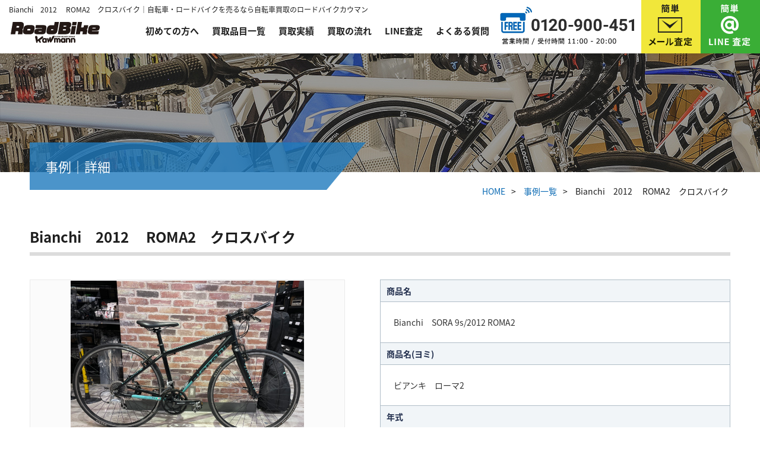

--- FILE ---
content_type: text/html; charset=UTF-8
request_url: https://roadbike.kawmann.jp/case/7292-kcd119303981
body_size: 7752
content:
<!Doctype html>
<html lang="ja">
<head>
<meta charset="UTF-8">
<meta name="viewport" content="width=device-width, initial-scale=1">
<meta name="format-detection" content="telephone=no">
<title>Bianchi　2012　 ROMA2　クロスバイク｜高額買取のロードバイクカウマン</title> 
	
<meta name="keywords" content="" />
<meta name="description" content="" />
	
<meta http-equiv="Content-Style-Type" content="text/css" />
<meta http-equiv="Content-Script-Type" content="text/javascript" />
<!--
<link href="https://roadbike.kawmann.jp/wp-content/themes/roadbike.kawmann/css/animate.css" rel="stylesheet" type="text/css" />
<link href="https://roadbike.kawmann.jp/wp-content/themes/roadbike.kawmann/css/jquery.bxslider.css" rel="stylesheet" type="text/css" />
<link href="https://roadbike.kawmann.jp/wp-content/themes/roadbike.kawmann/css/styles.css?190316" rel="stylesheet" type="text/css" />
<link href="https://roadbike.kawmann.jp/wp-content/themes/roadbike.kawmann/css/responsive.css?190316" rel="stylesheet" type="text/css" />
<link href="https://roadbike.kawmann.jp/wp-content/themes/roadbike.kawmann/css/extend.css?181017" rel="stylesheet" type="text/css" />
<link href="https://roadbike.kawmann.jp/wp-content/themes/roadbike.kawmann/css/slick.css" rel="stylesheet" type="text/css" />
<link href="https://roadbike.kawmann.jp/wp-content/themes/roadbike.kawmann/css/slick-theme.css" rel="stylesheet" type="text/css" />
-->
	<link href="https://roadbike.kawmann.jp/wp-content/themes/roadbike.kawmann/css/animate.css" rel="stylesheet" type="text/css" />
	<link href="https://roadbike.kawmann.jp/wp-content/themes/roadbike.kawmann/css/jquery.bxslider.css" rel="stylesheet" type="text/css" />
	<link href="https://roadbike.kawmann.jp/wp-content/themes/roadbike.kawmann/css/styles.css?20240209" rel="stylesheet" type="text/css" />
	<link href="https://roadbike.kawmann.jp/wp-content/themes/roadbike.kawmann/css/responsive.css?20240209" rel="stylesheet" type="text/css" />
	<link href="https://roadbike.kawmann.jp/wp-content/themes/roadbike.kawmann/css/extend.css?20231012" rel="stylesheet" type="text/css" />
	<link href="https://roadbike.kawmann.jp/wp-content/themes/roadbike.kawmann/css/slick.css" rel="stylesheet" type="text/css" />
	<link href="https://roadbike.kawmann.jp/wp-content/themes/roadbike.kawmann/css/slick-theme.css?20231012" rel="stylesheet" type="text/css" />


<!-- Google Tag Manager -->
<script>(function(w,d,s,l,i){w[l]=w[l]||[];w[l].push({'gtm.start':
new Date().getTime(),event:'gtm.js'});var f=d.getElementsByTagName(s)[0], j=d.createElement(s),dl=l!='dataLayer'?'&l='+l:'';j.async=true;j.src=
'https://www.googletagmanager.com/gtm.js?id='+i+dl;f.parentNode.insertBefore(j,f);
})(window,document,'script','dataLayer','GTM-M7VR8NJ');</script>
<!-- End Google Tag Manager -->
<meta name='robots' content='max-image-preview:large' />
<script type="text/javascript">
window._wpemojiSettings = {"baseUrl":"https:\/\/s.w.org\/images\/core\/emoji\/14.0.0\/72x72\/","ext":".png","svgUrl":"https:\/\/s.w.org\/images\/core\/emoji\/14.0.0\/svg\/","svgExt":".svg","source":{"concatemoji":"https:\/\/roadbike.kawmann.jp\/wp-includes\/js\/wp-emoji-release.min.js?ver=6.2.8"}};
/*! This file is auto-generated */
!function(e,a,t){var n,r,o,i=a.createElement("canvas"),p=i.getContext&&i.getContext("2d");function s(e,t){p.clearRect(0,0,i.width,i.height),p.fillText(e,0,0);e=i.toDataURL();return p.clearRect(0,0,i.width,i.height),p.fillText(t,0,0),e===i.toDataURL()}function c(e){var t=a.createElement("script");t.src=e,t.defer=t.type="text/javascript",a.getElementsByTagName("head")[0].appendChild(t)}for(o=Array("flag","emoji"),t.supports={everything:!0,everythingExceptFlag:!0},r=0;r<o.length;r++)t.supports[o[r]]=function(e){if(p&&p.fillText)switch(p.textBaseline="top",p.font="600 32px Arial",e){case"flag":return s("\ud83c\udff3\ufe0f\u200d\u26a7\ufe0f","\ud83c\udff3\ufe0f\u200b\u26a7\ufe0f")?!1:!s("\ud83c\uddfa\ud83c\uddf3","\ud83c\uddfa\u200b\ud83c\uddf3")&&!s("\ud83c\udff4\udb40\udc67\udb40\udc62\udb40\udc65\udb40\udc6e\udb40\udc67\udb40\udc7f","\ud83c\udff4\u200b\udb40\udc67\u200b\udb40\udc62\u200b\udb40\udc65\u200b\udb40\udc6e\u200b\udb40\udc67\u200b\udb40\udc7f");case"emoji":return!s("\ud83e\udef1\ud83c\udffb\u200d\ud83e\udef2\ud83c\udfff","\ud83e\udef1\ud83c\udffb\u200b\ud83e\udef2\ud83c\udfff")}return!1}(o[r]),t.supports.everything=t.supports.everything&&t.supports[o[r]],"flag"!==o[r]&&(t.supports.everythingExceptFlag=t.supports.everythingExceptFlag&&t.supports[o[r]]);t.supports.everythingExceptFlag=t.supports.everythingExceptFlag&&!t.supports.flag,t.DOMReady=!1,t.readyCallback=function(){t.DOMReady=!0},t.supports.everything||(n=function(){t.readyCallback()},a.addEventListener?(a.addEventListener("DOMContentLoaded",n,!1),e.addEventListener("load",n,!1)):(e.attachEvent("onload",n),a.attachEvent("onreadystatechange",function(){"complete"===a.readyState&&t.readyCallback()})),(e=t.source||{}).concatemoji?c(e.concatemoji):e.wpemoji&&e.twemoji&&(c(e.twemoji),c(e.wpemoji)))}(window,document,window._wpemojiSettings);
</script>
<style type="text/css">
img.wp-smiley,
img.emoji {
	display: inline !important;
	border: none !important;
	box-shadow: none !important;
	height: 1em !important;
	width: 1em !important;
	margin: 0 0.07em !important;
	vertical-align: -0.1em !important;
	background: none !important;
	padding: 0 !important;
}
</style>
	<link rel='stylesheet' id='wp-block-library-css' href='https://roadbike.kawmann.jp/wp-includes/css/dist/block-library/style.min.css?ver=6.2.8' type='text/css' media='all' />
<link rel='stylesheet' id='classic-theme-styles-css' href='https://roadbike.kawmann.jp/wp-includes/css/classic-themes.min.css?ver=6.2.8' type='text/css' media='all' />
<style id='global-styles-inline-css' type='text/css'>
body{--wp--preset--color--black: #000000;--wp--preset--color--cyan-bluish-gray: #abb8c3;--wp--preset--color--white: #ffffff;--wp--preset--color--pale-pink: #f78da7;--wp--preset--color--vivid-red: #cf2e2e;--wp--preset--color--luminous-vivid-orange: #ff6900;--wp--preset--color--luminous-vivid-amber: #fcb900;--wp--preset--color--light-green-cyan: #7bdcb5;--wp--preset--color--vivid-green-cyan: #00d084;--wp--preset--color--pale-cyan-blue: #8ed1fc;--wp--preset--color--vivid-cyan-blue: #0693e3;--wp--preset--color--vivid-purple: #9b51e0;--wp--preset--gradient--vivid-cyan-blue-to-vivid-purple: linear-gradient(135deg,rgba(6,147,227,1) 0%,rgb(155,81,224) 100%);--wp--preset--gradient--light-green-cyan-to-vivid-green-cyan: linear-gradient(135deg,rgb(122,220,180) 0%,rgb(0,208,130) 100%);--wp--preset--gradient--luminous-vivid-amber-to-luminous-vivid-orange: linear-gradient(135deg,rgba(252,185,0,1) 0%,rgba(255,105,0,1) 100%);--wp--preset--gradient--luminous-vivid-orange-to-vivid-red: linear-gradient(135deg,rgba(255,105,0,1) 0%,rgb(207,46,46) 100%);--wp--preset--gradient--very-light-gray-to-cyan-bluish-gray: linear-gradient(135deg,rgb(238,238,238) 0%,rgb(169,184,195) 100%);--wp--preset--gradient--cool-to-warm-spectrum: linear-gradient(135deg,rgb(74,234,220) 0%,rgb(151,120,209) 20%,rgb(207,42,186) 40%,rgb(238,44,130) 60%,rgb(251,105,98) 80%,rgb(254,248,76) 100%);--wp--preset--gradient--blush-light-purple: linear-gradient(135deg,rgb(255,206,236) 0%,rgb(152,150,240) 100%);--wp--preset--gradient--blush-bordeaux: linear-gradient(135deg,rgb(254,205,165) 0%,rgb(254,45,45) 50%,rgb(107,0,62) 100%);--wp--preset--gradient--luminous-dusk: linear-gradient(135deg,rgb(255,203,112) 0%,rgb(199,81,192) 50%,rgb(65,88,208) 100%);--wp--preset--gradient--pale-ocean: linear-gradient(135deg,rgb(255,245,203) 0%,rgb(182,227,212) 50%,rgb(51,167,181) 100%);--wp--preset--gradient--electric-grass: linear-gradient(135deg,rgb(202,248,128) 0%,rgb(113,206,126) 100%);--wp--preset--gradient--midnight: linear-gradient(135deg,rgb(2,3,129) 0%,rgb(40,116,252) 100%);--wp--preset--duotone--dark-grayscale: url('#wp-duotone-dark-grayscale');--wp--preset--duotone--grayscale: url('#wp-duotone-grayscale');--wp--preset--duotone--purple-yellow: url('#wp-duotone-purple-yellow');--wp--preset--duotone--blue-red: url('#wp-duotone-blue-red');--wp--preset--duotone--midnight: url('#wp-duotone-midnight');--wp--preset--duotone--magenta-yellow: url('#wp-duotone-magenta-yellow');--wp--preset--duotone--purple-green: url('#wp-duotone-purple-green');--wp--preset--duotone--blue-orange: url('#wp-duotone-blue-orange');--wp--preset--font-size--small: 13px;--wp--preset--font-size--medium: 20px;--wp--preset--font-size--large: 36px;--wp--preset--font-size--x-large: 42px;--wp--preset--spacing--20: 0.44rem;--wp--preset--spacing--30: 0.67rem;--wp--preset--spacing--40: 1rem;--wp--preset--spacing--50: 1.5rem;--wp--preset--spacing--60: 2.25rem;--wp--preset--spacing--70: 3.38rem;--wp--preset--spacing--80: 5.06rem;--wp--preset--shadow--natural: 6px 6px 9px rgba(0, 0, 0, 0.2);--wp--preset--shadow--deep: 12px 12px 50px rgba(0, 0, 0, 0.4);--wp--preset--shadow--sharp: 6px 6px 0px rgba(0, 0, 0, 0.2);--wp--preset--shadow--outlined: 6px 6px 0px -3px rgba(255, 255, 255, 1), 6px 6px rgba(0, 0, 0, 1);--wp--preset--shadow--crisp: 6px 6px 0px rgba(0, 0, 0, 1);}:where(.is-layout-flex){gap: 0.5em;}body .is-layout-flow > .alignleft{float: left;margin-inline-start: 0;margin-inline-end: 2em;}body .is-layout-flow > .alignright{float: right;margin-inline-start: 2em;margin-inline-end: 0;}body .is-layout-flow > .aligncenter{margin-left: auto !important;margin-right: auto !important;}body .is-layout-constrained > .alignleft{float: left;margin-inline-start: 0;margin-inline-end: 2em;}body .is-layout-constrained > .alignright{float: right;margin-inline-start: 2em;margin-inline-end: 0;}body .is-layout-constrained > .aligncenter{margin-left: auto !important;margin-right: auto !important;}body .is-layout-constrained > :where(:not(.alignleft):not(.alignright):not(.alignfull)){max-width: var(--wp--style--global--content-size);margin-left: auto !important;margin-right: auto !important;}body .is-layout-constrained > .alignwide{max-width: var(--wp--style--global--wide-size);}body .is-layout-flex{display: flex;}body .is-layout-flex{flex-wrap: wrap;align-items: center;}body .is-layout-flex > *{margin: 0;}:where(.wp-block-columns.is-layout-flex){gap: 2em;}.has-black-color{color: var(--wp--preset--color--black) !important;}.has-cyan-bluish-gray-color{color: var(--wp--preset--color--cyan-bluish-gray) !important;}.has-white-color{color: var(--wp--preset--color--white) !important;}.has-pale-pink-color{color: var(--wp--preset--color--pale-pink) !important;}.has-vivid-red-color{color: var(--wp--preset--color--vivid-red) !important;}.has-luminous-vivid-orange-color{color: var(--wp--preset--color--luminous-vivid-orange) !important;}.has-luminous-vivid-amber-color{color: var(--wp--preset--color--luminous-vivid-amber) !important;}.has-light-green-cyan-color{color: var(--wp--preset--color--light-green-cyan) !important;}.has-vivid-green-cyan-color{color: var(--wp--preset--color--vivid-green-cyan) !important;}.has-pale-cyan-blue-color{color: var(--wp--preset--color--pale-cyan-blue) !important;}.has-vivid-cyan-blue-color{color: var(--wp--preset--color--vivid-cyan-blue) !important;}.has-vivid-purple-color{color: var(--wp--preset--color--vivid-purple) !important;}.has-black-background-color{background-color: var(--wp--preset--color--black) !important;}.has-cyan-bluish-gray-background-color{background-color: var(--wp--preset--color--cyan-bluish-gray) !important;}.has-white-background-color{background-color: var(--wp--preset--color--white) !important;}.has-pale-pink-background-color{background-color: var(--wp--preset--color--pale-pink) !important;}.has-vivid-red-background-color{background-color: var(--wp--preset--color--vivid-red) !important;}.has-luminous-vivid-orange-background-color{background-color: var(--wp--preset--color--luminous-vivid-orange) !important;}.has-luminous-vivid-amber-background-color{background-color: var(--wp--preset--color--luminous-vivid-amber) !important;}.has-light-green-cyan-background-color{background-color: var(--wp--preset--color--light-green-cyan) !important;}.has-vivid-green-cyan-background-color{background-color: var(--wp--preset--color--vivid-green-cyan) !important;}.has-pale-cyan-blue-background-color{background-color: var(--wp--preset--color--pale-cyan-blue) !important;}.has-vivid-cyan-blue-background-color{background-color: var(--wp--preset--color--vivid-cyan-blue) !important;}.has-vivid-purple-background-color{background-color: var(--wp--preset--color--vivid-purple) !important;}.has-black-border-color{border-color: var(--wp--preset--color--black) !important;}.has-cyan-bluish-gray-border-color{border-color: var(--wp--preset--color--cyan-bluish-gray) !important;}.has-white-border-color{border-color: var(--wp--preset--color--white) !important;}.has-pale-pink-border-color{border-color: var(--wp--preset--color--pale-pink) !important;}.has-vivid-red-border-color{border-color: var(--wp--preset--color--vivid-red) !important;}.has-luminous-vivid-orange-border-color{border-color: var(--wp--preset--color--luminous-vivid-orange) !important;}.has-luminous-vivid-amber-border-color{border-color: var(--wp--preset--color--luminous-vivid-amber) !important;}.has-light-green-cyan-border-color{border-color: var(--wp--preset--color--light-green-cyan) !important;}.has-vivid-green-cyan-border-color{border-color: var(--wp--preset--color--vivid-green-cyan) !important;}.has-pale-cyan-blue-border-color{border-color: var(--wp--preset--color--pale-cyan-blue) !important;}.has-vivid-cyan-blue-border-color{border-color: var(--wp--preset--color--vivid-cyan-blue) !important;}.has-vivid-purple-border-color{border-color: var(--wp--preset--color--vivid-purple) !important;}.has-vivid-cyan-blue-to-vivid-purple-gradient-background{background: var(--wp--preset--gradient--vivid-cyan-blue-to-vivid-purple) !important;}.has-light-green-cyan-to-vivid-green-cyan-gradient-background{background: var(--wp--preset--gradient--light-green-cyan-to-vivid-green-cyan) !important;}.has-luminous-vivid-amber-to-luminous-vivid-orange-gradient-background{background: var(--wp--preset--gradient--luminous-vivid-amber-to-luminous-vivid-orange) !important;}.has-luminous-vivid-orange-to-vivid-red-gradient-background{background: var(--wp--preset--gradient--luminous-vivid-orange-to-vivid-red) !important;}.has-very-light-gray-to-cyan-bluish-gray-gradient-background{background: var(--wp--preset--gradient--very-light-gray-to-cyan-bluish-gray) !important;}.has-cool-to-warm-spectrum-gradient-background{background: var(--wp--preset--gradient--cool-to-warm-spectrum) !important;}.has-blush-light-purple-gradient-background{background: var(--wp--preset--gradient--blush-light-purple) !important;}.has-blush-bordeaux-gradient-background{background: var(--wp--preset--gradient--blush-bordeaux) !important;}.has-luminous-dusk-gradient-background{background: var(--wp--preset--gradient--luminous-dusk) !important;}.has-pale-ocean-gradient-background{background: var(--wp--preset--gradient--pale-ocean) !important;}.has-electric-grass-gradient-background{background: var(--wp--preset--gradient--electric-grass) !important;}.has-midnight-gradient-background{background: var(--wp--preset--gradient--midnight) !important;}.has-small-font-size{font-size: var(--wp--preset--font-size--small) !important;}.has-medium-font-size{font-size: var(--wp--preset--font-size--medium) !important;}.has-large-font-size{font-size: var(--wp--preset--font-size--large) !important;}.has-x-large-font-size{font-size: var(--wp--preset--font-size--x-large) !important;}
.wp-block-navigation a:where(:not(.wp-element-button)){color: inherit;}
:where(.wp-block-columns.is-layout-flex){gap: 2em;}
.wp-block-pullquote{font-size: 1.5em;line-height: 1.6;}
</style>
<link rel="https://api.w.org/" href="https://roadbike.kawmann.jp/wp-json/" /><link rel="canonical" href="https://roadbike.kawmann.jp/case/7292-kcd119303981" />
<link rel='shortlink' href='https://roadbike.kawmann.jp/?p=7292' />
<link rel="alternate" type="application/json+oembed" href="https://roadbike.kawmann.jp/wp-json/oembed/1.0/embed?url=https%3A%2F%2Froadbike.kawmann.jp%2Fcase%2F7292-kcd119303981" />
<link rel="alternate" type="text/xml+oembed" href="https://roadbike.kawmann.jp/wp-json/oembed/1.0/embed?url=https%3A%2F%2Froadbike.kawmann.jp%2Fcase%2F7292-kcd119303981&#038;format=xml" />
</head>	
<body class="under">
<!-- Google Tag Manager (noscript) -->
<noscript><iframe src="https://www.googletagmanager.com/ns.html?id=GTM-M7VR8NJ"
height="0" width="0" style="display:none;visibility:hidden"></iframe></noscript>
<!-- End Google Tag Manager (noscript) -->
<div id="wrapper">
 <header>
	 <div class="scroll">
			 			 <h1>Bianchi　2012　 ROMA2　クロスバイク｜自転車・ロードバイクを売るなら自転車買取のロードバイクカウマン</h1>
			 			 <p class="logo"><a href="https://roadbike.kawmann.jp"><img src="https://roadbike.kawmann.jp/wp-content/themes/roadbike.kawmann/images/logo.svg?20240209" width="150" alt="ロードバイクカウマン" class="box_pc">
			 <img src="https://roadbike.kawmann.jp/wp-content/themes/roadbike.kawmann/images/sp/logo.svg?20240209" width="130" alt="ロードバイクカウマン" class="box_sp"></a></p>
			 <p class="menu_btn"><span></span> <span></span> <span></span> <i>MENU</i></p>
			 <div class="menu_list">
				<ul id="gnavi">
					 <li><a href="https://roadbike.kawmann.jp/about">初めての方へ</a></li>
					 <li><a href="https://roadbike.kawmann.jp/brand">買取品目一覧</a></li>
					 <li><a href="https://roadbike.kawmann.jp/case">買取実績</a></li>
					 <li><a href="https://roadbike.kawmann.jp/flow">買取の流れ</a></li>
					 <li><a href="https://roadbike.kawmann.jp/line">LINE査定</a></li>
					 <li><a href="https://roadbike.kawmann.jp/qa">よくある質問</a></li>
					 <li class="pc-none"><a href="https://roadbike.kawmann.jp/wp-content/themes/roadbike.kawmann/images/terms-of-service.pdf" target="_blank">利用規約</a></li>
					 <li class="pc-none"><a href="https://roadbike.kawmann.jp/company">会社概要</a></li>			
				 </ul>

				 <ul class="bnr box_pc">
					 <li class="tel"><a href="tel:0120900451"><img src="https://roadbike.kawmann.jp/wp-content/themes/roadbike.kawmann/images/header_tel.png" width="228" alt="0120-900-451"></a></li>
					 <li class="mail"><a href="https://roadbike.kawmann.jp/assess"><img src="https://roadbike.kawmann.jp/wp-content/themes/roadbike.kawmann/images/header_icon_01.png" width="80" alt="メール査定"></a></li>
					 <li class="line"><a href="https://roadbike.kawmann.jp/line"><img src="https://roadbike.kawmann.jp/wp-content/themes/roadbike.kawmann/images/header_icon_02.png" width="80" alt="LINE査定"></a></li>
				 </ul>
		  </div>
		 
	  </div>
</header>
	  <!-- main start -->
  <main>
    <!-- content start -->
    <section id="content">
		<div class="box_sp">
			<ul class="box_bnr01 clearfix under-menu-fixed">
				 <li><a href="tel:0120900451"><img src="https://roadbike.kawmann.jp/wp-content/themes/roadbike.kawmann/images/sp/header_tel.jpg" width="100%" alt="0120-900-451"></a></li>
				 <li><a href="https://roadbike.kawmann.jp/assess"><img src="https://roadbike.kawmann.jp/wp-content/themes/roadbike.kawmann/images/sp/header_btn01.jpg" width="100%" alt="メール査定"></a></li>
				 <li><a href="https://roadbike.kawmann.jp/line"><img src="https://roadbike.kawmann.jp/wp-content/themes/roadbike.kawmann/images/sp/header_btn02.jpg" width="100%" alt="LINE査定"></a></li>
			</ul>
		</div>
		<div class="under-h2-bg">
			<div class="wrap">
				<h2>事例｜詳細</h2>
			</div>
		</div>
		<div class="wrap clearfix">
			<ul class="breadcrumb">
				<li><a href="https://roadbike.kawmann.jp/">HOME</a></li>
				<li><a href="https://roadbike.kawmann.jp/case">事例一覧</a></li>
				<li>Bianchi　2012　 ROMA2　クロスバイク</li>
			</ul>
		</div>
		
		<div class="under-contents wrap">
			<h3>Bianchi　2012　 ROMA2　クロスバイク</h3>
			<div class="clearfix mb50">
				<div class="case-detail-img">
					<div class="img-changer">
						<p>
														<img src="https://roadbike.kawmann.jp/wp-content/uploads/2021/03/kcd119303981-1.jpg" width="1478" alt="Bianchi　SORA 9s/2012 ROMA2">
														
						</p>
						<!--
						<ul>
							<li><img src="https://roadbike.kawmann.jp/wp-content/themes/roadbike.kawmann/images/case-dummy.jpg" alt="" /></li>
							<li><img src="https://roadbike.kawmann.jp/wp-content/themes/roadbike.kawmann/images/index_case_img01.jpg" alt="" /></li>
							<li><img src="https://roadbike.kawmann.jp/wp-content/themes/roadbike.kawmann/images/index_case_img02.jpg" alt="" /></li>
							<li><img src="https://roadbike.kawmann.jp/wp-content/themes/roadbike.kawmann/images/dummy.jpg" alt="" /></li>
						</ul>
						<span class="img-changer-comments">※クリックすると画像が拡大されます</span>
						-->
					</div>
				</div>
				<table class="case-detail-table">
					<tr>
						<th>商品名</th>
						<td>Bianchi　SORA 9s/2012 ROMA2</td>
					</tr>
					<tr>
						<th>商品名(ヨミ)</th>
						<td>ビアンキ　ローマ2</td>
					</tr>
					<tr>
						<th>年式</th>
						<td>2012</td>
					</tr>
					<tr>
						<th>ブランド名</th>
						<td>Bianchi</td>
					</tr>
					<tr>
						<th>状態</th>
						<td>中古品</td>
					</tr>					
					<tr>
						<th>コンポーネントのメーカー</th>
						<td>SHIMANO</td>
					</tr>
					<tr>
						<th>コンポーネントのグレード</th>
						<td>SORA</td>
					</tr>
					<tr>
						<th>お客様都道府県</th>
						<td>神奈川県</td>
					</tr>				
					<tr>
						<th>買取日</th>
						<td>2021-02-23</td>
					</tr>
					<tr>
						<th>買取金額</th>
						<td>22,000円</td>
					</tr>
					<tr>
						<th>コメント</th>
						<td>
						  神奈川県横浜市のお客様から、出張買取のご利用で<br> 
Bianchi　ROMA2を高額買取させていただきました！<br>
ロードバイク買取専門店カウマンにお売りいただきありがとうございました。 <br><br>
【ブランド・商品説明】 <br>
ビアンキのクロスバイク、ROMA2です。<br> 年式は古いものの、あまり使用されていないため、状態の良い一台です。
<br>
年式：2012年<br>
フレーム：Alloy<br>
フォーク：Aprebic Carbon<br>
コンポーネント：Shimano SORA<br><br>

シフター：Shimano SLR441<br>
Fディレーラー：Shimano FD-R440 31.8mm<br>
Rディレーラー：Shimano SORA<br>
クランクセット：FSA TEMP<br>
チェーンリング：50t-34t スプロケット：Sram PG-950 12-26T ブレーキ：BR-M422-L<br>
ホイール：純正<br>
タイヤ：Maxxis DETONATOR M203 700X28C<br>
チューブタイプ：仏式<br>
変速：2×9段<br>

<br><br>
【スタッフレビュー】 <br>
全体的に状態の良い一台をお買取りさせていただきました！<br>
タイヤの劣化等ありますが、まだまだ使用していただける状態です。<br>
ぜひ店頭にてご確認ください！<br>
<br><br>
<br><br>
							----------------------------<br>
							お品物と一緒に思い出やこだわりもロードバイクカウマンなら高額査定でお買取りいたします。<br>
							お見積りだけでもお気軽にご相談ください。<br>
							<br>
							今回ご紹介した商品は店頭販売以外にヤフオク！、楽天市場にも出品しております。<br>
							他にも多数出品しておりますので、是非ご覧ください。<br>
							<br>
							<a href="https://auctions.yahoo.co.jp/seller/wattmann0710?p=&auccat=24698&aq=-1&oq=&anchor=1&slider=#localnavi" target="_blank">ワットマンヤフオク店<br>https://auctions.yahoo.co.jp/seller/wattmann0710</a><br>
							<br>
							<a href="https://item.rakuten.co.jp/wattmann/c/0000000260/?s=1&i=1#risFil" target="_blank">ワットマン楽天市場店で検索！<br>https://www.rakuten.ne.jp/gold/wattmann/</a><br>
							<br>
							販売済の場合もございますのであらかじめご了承ください。<br>
							在庫確認はロードバイクカウマンにお気軽にお問合わせください。<br><br>
							[サクラス戸塚店]<br>
							TEL：0120-900-451　　営業時間：11:00～20:00<br><br>
							[鎌倉手広店]<br>
							TEL：0120-788-185　　営業時間：10:00～19:00<br><br>
							※年末年始など営業時間が異なる場合がございます。<br>
							スポーツ自転車の中古買取/販売ならロードバイクカウマンにお任せください！
						</td>
					</tr>
				</table>
			</div>
			<p class="btn01 mb0"><a href="https://roadbike.kawmann.jp/case"><span>一覧へ</span><span class="icn_arrow white">&gt;</span></a></p>
		</div>
		<!-- under-contents -->
    </section>
    <!-- content end --> 
   
  </main>
  <!-- main end -->
﻿<footer>
	<div class="fnavi box_pc">
		<ul>
			<li><a href="https://roadbike.kawmann.jp/about">初めての方へ</a></li>
			<li><a href="https://roadbike.kawmann.jp/brand">買取品目一覧</a></li>
			<li><a href="https://roadbike.kawmann.jp/case">買取実績</a></li>
			<li><a href="https://roadbike.kawmann.jp/flow">買取の流れ</a></li>
			<li><a href="https://roadbike.kawmann.jp/line">LINE査定</a></li>
			<li><a href="https://roadbike.kawmann.jp/qa">よくある質問</a></li>		
			<li><a href="https://roadbike.kawmann.jp/wp-content/themes/roadbike.kawmann/images/terms-of-service.pdf" target="_blank">利用規約</a></li>	
			<li><a href="https://roadbike.kawmann.jp/company">会社概要</a></li>	
			<li><a href="https://roadbike.kawmann.jp/asct">特定商法取引法による表示</a></li>			
		</ul>
	</div>
	<div class="wrap info">
		<div class="text">
			<p class="text01">スポーツサイクル＆パーツ買取・販売店<span class="sp_br">「ロードバイクカウマン」</span></p>
			<p class="footer_logo"><img src="https://roadbike.kawmann.jp/wp-content/themes/roadbike.kawmann/images/footer_logo.svg?20240209" width="152" alt="ロードバイクカウマン" class="box_pc">
				<img src="https://roadbike.kawmann.jp/wp-content/themes/roadbike.kawmann/images/sp/footer_logo.svg?20240209" width="95" alt="ロードバイクカウマン" class="box_sp">
			</p>
			<ul class="sns">
				<li><a href="https://twitter.com/roadbikekawmann" target="_blank"><img src="https://roadbike.kawmann.jp/wp-content/themes/roadbike.kawmann/images/sns/twitter.png?190101" alt=""></a></li>
				<li><a href="https://www.instagram.com/roadbike_kawmann/" target="_blank"><img src="https://roadbike.kawmann.jp/wp-content/themes/roadbike.kawmann/images/sns/instagram.png?190101" alt=""></a></li>
				<li><a href="https://www.facebook.com/roadbike.kawmann.jpn/" target="_blank"><img src="https://roadbike.kawmann.jp/wp-content/themes/roadbike.kawmann/images/sns/facebook.png?190101" alt=""></a></li>
			</ul>
			<p class="box">古物商許可番号 株式会社ワットマン<br />神奈川県公安委員会 第451480000321号</p>
		</div>
		<ul class="btn clearfix box_pc">
			<li class="btn_mail btn01"><a href="https://roadbike.kawmann.jp/assess"><span>メール簡単査定</span><span class="icn_arrow black">&gt;</span></a></li>
			<li class="btn_contact btn01"><a href="https://roadbike.kawmann.jp/contact"><span>お問い合わせ</span><span class="icn_arrow white">&gt;</span></a></li>
		</ul>
		<address>&copy; WATT MANN CO.,LTD.</address>
		
	</div>
</footer>
</div>
<script src="https://roadbike.kawmann.jp/wp-content/themes/roadbike.kawmann/js/jquery.js" type="text/javascript"></script>
<script src="https://roadbike.kawmann.jp/wp-content/themes/roadbike.kawmann/js/jquery.scroll.js" type="text/javascript"></script>
<script src="https://roadbike.kawmann.jp/wp-content/themes/roadbike.kawmann/js/rollover.min.js" type="text/javascript"></script>
<script src="https://roadbike.kawmann.jp/wp-content/themes/roadbike.kawmann/js/heightLine.js" type="text/javascript"></script>
<script src="https://roadbike.kawmann.jp/wp-content/themes/roadbike.kawmann/js/common.js" type="text/javascript"></script>
<script src="https://roadbike.kawmann.jp/wp-content/themes/roadbike.kawmann/js/jquery.bxslider.min.js" type="text/javascript"></script>
<script src="https://roadbike.kawmann.jp/wp-content/themes/roadbike.kawmann/js/slick.min.js" type="text/javascript"></script>
<script src="https://roadbike.kawmann.jp/wp-content/themes/roadbike.kawmann/js/top.js" type="text/javascript"></script>
<script src="https://roadbike.kawmann.jp/wp-content/themes/roadbike.kawmann/js/gmaps.js" type="text/javascript"></script>
<script src="https://maps.googleapis.com/maps/api/js?key=AIzaSyBztfgR72JWzKSNtYHFGVik0kJUBF_4g7c&callback=gmaps.renderAll" type="text/javascript"></script>
</body>
</html>

--- FILE ---
content_type: text/css
request_url: https://roadbike.kawmann.jp/wp-content/themes/roadbike.kawmann/css/styles.css?20240209
body_size: 8078
content:
@charset "UTF-8";
@import "base.css";
@import "fonts.css";
@import url('https://fonts.googleapis.com/css?family=Roboto');
/*==========================================================================*/
/*//////////////////////////////////////////////////////////////////////////*/
/*//////                                                              //////*/
/*//////  Copyright (C) 2009 株式会社フリーセル All Rights Reserved.  //////*/
/*//////                                                              //////*/
/*//////////////////////////////////////////////////////////////////////////*/
/*                                                                          */
/*    base.css  --> スタイルの初期設定を行うため、変更しないで下さい。      */
/*    fonts.css --> フォントの初期設定を行うため、変更しないで下さい。      */
/*                                                                          */
/*==========================================================================*/

/*==========================================================================*/
/*                           Common-Setting                                 */
/*==========================================================================*/

@font-face {
   font-family: 'Noto Sans JP';
   font-style: normal;
   font-weight: 400;
   src: url(../fonts/NotoSansJP-Regular.woff2) format('woff2'),
        url(../fonts/NotoSansJP-Regular.woff) format('woff'),
        url(../fonts/NotoSansJP-Regular.otf) format('opentype');
 }
 
 @font-face {
   font-family: 'Noto Sans JP';
   font-style: normal;
   font-weight: 500;
   src: url(../fonts/NotoSansJP-Medium.woff2) format('woff2'),
        url(../fonts/NotoSansJP-Medium.woff) format('woff'),
        url(../fonts/NotoSansJP-Medium.otf) format('opentype');
 }
 
 @font-face {
   font-family: 'Noto Sans JP';
   font-style: normal;
   font-weight: 700;
   src: url(../fonts/NotoSansJP-Bold.woff2) format('woff2'),
        url(../fonts/NotoSansJP-Bold.woff) format('woff'),
        url(../fonts/NotoSansJP-Bold.otf) format('opentype');
 }

/* 基本タグのフォントサイズを指定（12px -> 120% or 1.2em ） */
h1, h2, h3, h4, h5, h6, input, button, textarea, select, p, blockquote, th, td, pre, address, li, dt, dd {
	font-size: 14px;
	-webkit-txt-size-adjust: none;
}

img {
	vertical-align: bottom;
}

a {
	color: #0c6bb4;
	text-decoration: none;
	transition: 0.2s all;
}
a:hover, a:active {
	text-decoration: underline;
	opacity: 0.8;
}
a:visited {
}

p {
	margin: 0 0 1.5em;
}
p, dd, td, th, li {
	line-height: 24px;
}
.section {
	padding: 0 0 30px 0;
}
.section .section {
	padding: 0 0 10px;
}
.image_l {
	float: left;
	margin: 0 30px 8px 0;
}
.image_r {
	float: right;
	margin: 0 0 8px 30px;
}

header #gnavi .pc-none{
	display: none;
}

/* add
------------------------------------------------------------------------*/

/*==========================================================================*/
/*                            Container                                     */
/*==========================================================================*/

html {
	background: none;
}
body {
	color: #1e1e1e;
	font-family: 'Noto Sans JP', sans-serif;
}
* {
	box-sizing: border-box;
}
#wrapper{
	min-width:1180px;
}

/*==========================================================================*/
/*                               Header                                     */
/*==========================================================================*/

header,
header .scroll{
	height: 90px;
	background: #fff;
}

header .scroll{
	box-shadow: 0px 0px 5px rgba(0,0,0, 0.1);
	position: fixed;
	top: 0;
	left: 0;
	z-index: 1000;
	width: 100%;
	min-width:1180px;
}

header h1 {
	position: absolute;
	top: 10px;
	left: 15px;
	font-size:12px;
}

header .logo{
	float:left;
	padding: 37px 0 0 18px;
	margin: 0;
}

header .menu_list{float:right;}

header .menu_list ul{display: inline-block;}

header #gnavi {
	float: left;
	padding-top: 40px;
}

header #gnavi li {
	display: inline-block;
	margin-left: 25px;
}

header #gnavi li a {
	display: block;
	font-size: 15px;
	font-weight: bold;
	position: relative;
	text-decoration: none;
	color: #1e1e1e;
}

header #gnavi li a:hover,
header #gnavi li a.active{
	color: #066bb6;
	opacity:1;
}

header .menu_btn{display:none;}

header .menu_list .bnr li{
	display: inline-block;
	margin-left:-2px;
	vertical-align: middle;
}

header .menu_list .bnr li.tel{padding:0 27px 0 39px;}

header .menu_list .bnr li.mail a,
header .menu_list .bnr li.line a{
	width: 180px;
	text-align: center;
	display: block;
}

header .menu_list .bnr li.mail a{background: #f1e73a;}

header .menu_list .bnr li.line a{background: #3aae36;}

/*==========================================================================*/
/*                              Footer                                      */
/*==========================================================================*/

footer {
	background: #282828;
	border-top: solid 1px #535353;
}

footer .fnavi{
	text-align:center;
	border-bottom: solid 1px #535353;
	padding: 25px 0 30px;
}

footer .fnavi li{
	display: inline-block;
	margin: 0 20px 0 15px;
}

footer .fnavi li a{color: #fff;}

footer .info{
	padding: 17px 0 22px;
	color: #fff;
	position: relative;
	overflow: hidden;
}

footer .info .footer_logo{
	position: absolute;
	left: 0;
	top: 20px;
}

footer .info .text{
	float: left;
	padding-left:215px;
}

footer .info .text p{
	font-size:12px;
	margin-bottom: 15px;
}

footer .info .text p.box{
	margin-bottom: 0;
	/*border: solid 1px #949494;*/
	/*padding: 2px 10px 2px;*/
}

footer .info .btn{
	float: right;
	width:425px;
}

footer .info .btn li{float:left;}

footer .info .btn li:first-child{margin-right:25px;}

footer .info .btn a{
	width: 200px;
	font-size: 14px;
	font-weight: bold;
}

footer .info .btn_mail a{color: #1e1e1e;}

footer .info .btn_mail a:after{background: #f1e73a;}

footer .info .btn01 a:before{
	border-color: #535353;
}

footer address{
	font-size: 12px;
	position: absolute;
	left: 0;
	top: 100px;
	color: #777777;
}


/*==========================================================================*/
/*                             Contents                                     */
/*==========================================================================*/

.wrap{
	width:100%;
	max-width: 1180px;
	margin:0 auto;
}

#content{
	width:100%;
	overflow: hidden;
}

#toTop {
    border: none;
    bottom: 10px;
    cursor: pointer;
    display: none;
    overflow: hidden;
    position: fixed;
    right: 10px;
    text-decoration: none;
    margin: 0;
}

.btn01 a{
	position: relative;
	text-decoration: none;
	display: block;
	font-size: 18px;
	color: #fff;
	padding: 15px 40px 12px;
	letter-spacing: 2px;
	margin:0 auto;
	text-align: center;
}

.btn01 a > span:first-child{
	position: relative;
	z-index: 3;
}

.btn_mail.btn01 a {
    color: #1e1e1e;
    font-weight:  bold;
}

.btn01 a:before{
	content: '';
	position: absolute;
	top: 6px;
	left: 6px;
	bottom: -6px;
	right: -6px;
	border: solid 1px #e5e5e5;
	z-index: 1;
}

.btn01 a:after{
	content: '';
	position: absolute;
	width: 100%;
	height: 100%;
	background: #066bb6;
	z-index: 2;
	left: 0;
	top: 0;
	transition:  0.2s all;
}

.btn01.yt-btn a:after {
    background: #737373;
}

.btn01.yt-btn a:hover {
    opacity:  1;
}

.btn_mail.btn01 a:after {
    background: #f1e73a;
}

.btn01 a:hover{opacity: 1;}

.btn01 a:hover > span:first-child,
.btn01 a:hover:before,
.btn01 a:hover:after{
	opacity:0.8;
}

.icn_arrow{
	position: absolute;
	width: 6px;
	height: 10px;
	color: transparent;
	top: 50%;
	right: 17px;
	z-index: 3;
	margin-top:-5px;
	text-align:left;
}

.btn_mail.btn01 .icn_arrow {
}

.icn_arrow:before,
.icn_arrow:after{
	content: '';
	position: absolute;
	width: 100%;
	height: 2px;
	background: #fff;
	left:0;
}

.btn_mail .icn_arrow:before, .btn_mail .icn_arrow:after {
    background: #1e1e1e;
}

.icn_arrow.blue:before,
.icn_arrow.blue:after{
	background: #0c6bb4;
}

.under .icn_arrow.blue:before, .under .icn_arrow.blue:after {
    background:  #fff;
}

.icn_arrow.black:before,
.icn_arrow.black:after{
	background: #000;
}

.icn_arrow:before{
	transform: rotate(45deg);
	top: 2px;
}

.icn_arrow:after{
	transform: rotate(-45deg);

	bottom: 2px;
}



.h3_style1{
	color: #fff;
	font-size: 50px;
	font-family: Roboto;
	text-align: center;
	letter-spacing: 3px;
	background: url(../images/h3_icn.png) center bottom no-repeat;
	padding-bottom: 20px;
	margin-bottom:30px;
}

.h3_style1 span{
	display: block;
	font-size: 18px;
	padding-top: 24px;
}

.h3_style1.black{
	color: #1e1e1e;
	background: url(../images/h3_icn01.png) center bottom no-repeat;
}

/* mainvisual */

#index #mainvisual {
	margin-bottom: 50px;
}

#index #mainvisual .main_bg{
	background: url(../images/index_main_bg.jpg) center center;
	height: 600px;
	padding: 40px 0 80px;
	width:100%;
	overflow: hidden;
}

#index #mainvisual .slick-slide{outline: none;}

#index #mainvisual .main_bg .slick-slide{margin: 0 10px;}

#index #mainvisual .main_bg .slick-list{
	margin: 0 auto;
	width: 1000px;
	overflow: visible;
}

#index #mainvisual .slider_nav{
	width: 982px;
	width: 736px;
	margin:-50px auto 0;
}

#index #mainvisual .slider_nav .slick-slide{margin: 0 5px;}

#index #mainvisual .slider_nav .slick-list{margin: 0 -5px;}

#index #mainvisual .slider_nav .slick-current{background: #fff;}

#index #mainvisual .slider_nav .slick-current img{opacity:0.5;}

/* index
------------------------------------------------------------------------*/

#index .index1{
	margin-bottom: 40px;
	padding: 60px 0 0;
}

#index .index1 .list1{margin-bottom: 60px;}

#index .index1 .list1 .col{
	width:380px;
	float: left;
	margin-right: 20px;
	transition:  0.2s all;
}

#index .index1 .list1 .col:hover {
    opacity:  0.8;
}

#index .index1 .list1 .col a {
    text-decoration:  none;
}

#index .index1 .list1 .col a:hover {
}

#index .index1 .list1 .col:last-child{margin-right:0;}

#index .index1 .list1 .col .ttl{position: relative;}

#index .index1 .list1 .col .ttl h3,
#index .index1 .list1 .col .ttl .txt{
	color: #fff;
	text-align:center;
	letter-spacing: 2px;
}

#index .index1 .list1 .col .ttl .center_box{
	position:absolute;
	left: 0;
	right: 0;
	top:50%;
	transform: translateY(-50%);
	z-index:  1;
}

#index .index1 .list1 .col h3{
	position: relative;
	font-size:28px;
	font-weight: bold;
	font-family: Roboto;
}

#index .index1 .list1 .col .ttl .txt{
	font-size: 15px;
	margin:15px 0 0;
}

#index .index1 .list1 .col h4{
	color: #1e1e1e;
	font-weight: bold;
	font-size: 15px;
	margin-bottom: 10px;
	letter-spacing: 1px;
}

#index .index1 .list1 .col .desc{
	color: #066bb6;
	line-height: 20px;
	margin-bottom: 0;
	font-size: 12px;
}

#index .index1 .btn01 a{width:260px;}

#index .index2{
	/*background: #282828;*/
	padding: 95px 0 45px;
	/*color: #fff;*/
}

#index .index2 .desc{
	text-align: center;
	font-size: 15px;
	letter-spacing: 1px;
	margin-bottom:25px;
}

#index .index2 .btn01 a{width:260px;}

#index .index2 .item{
	width: 280px;
	position: relative;
	display: block;
	color: #fff;
	text-decoration: none;
}

#index .index2 .item .label{
	position:absolute;
	top:0;
	left:0;
	background: rgba(6, 107, 182, 0.9);
	color: #fff;
	font-weight:bold;
	font-family: Roboto;
	width: 120px;
	padding:5px 0;
	text-align:center;
}

#index .index2 .item .label + p{margin-bottom:0;}

#index .index2 .item .info{
	font-size:12px;
	padding-top:15px;
	margin:0;
	color: #1e1e1e;
}

#index .index2 .item .info .price{
	font-size:14px;
	font-family: Roboto;
}

#index .index2 .case_slider{margin-bottom: 45px;}

#index .index2 .case_slider .slick-slide{
	margin: 0 10px;
	outline: none;
	opacity: 0.3;
}

#index .index2 .case_slider .slick-active{
	opacity: 1;
}

#index .index2 .case_slider .slick-list{
	margin: 0 auto;
	padding:0 !important;
	width: 1180px;
	overflow: visible;

	position: relative;
}

#index .index2 .case_slider .slick-prev,
#index .index2 .case_slider .slick-next{
	width:50px;
	height:60px;
	top:105px;
}

#index .index2 .case_slider .slick-prev{
	margin-left:-620px;
    left: 50%;
	background: url(../images/index_case_prev.jpg) 0 0 no-repeat;
}

#index .index2 .case_slider .slick-next{
	margin-right:-620px;
    right: 50%;
	background: url(../images/index_case_next.jpg) 0 0 no-repeat;
}

#index .index3{
	background-color: #f7f7f7;
	padding-top: 95px;
}

#index .index3 .desc{
	text-align: center;
	font-size: 15px;
	letter-spacing: 1px;
	margin-bottom: 25px;

}

#index .index3 .col{
	width: 370px;
	text-align: center;
	position: relative;
	float: left;
	margin-right: 35px;
}

#index .index3 .col:last-child{margin-right:0;}

#index .index3 .col:before{
	content: '';
	position: absolute;
	left: 8px;
	top: 8px;
	bottom:-8px;
	right: -8px;
	border: solid 1px #e6e6e6;
	background: rgba(0,0,0,0.1);
	z-index:1;
}

#index .index3 .col .inner{
	position:relative;
	z-index:2;
	border: solid 1px #e6e6e6;
	background: #fff;
	padding:30px 10px;
}

#index .index3 .col .label{
	font-family: Roboto;
	color: #066bb6;
	font-size: 14px;
	margin-bottom: 15px;
}

#index .index3 .col .label span{font-size: 22px;}

#index .index3 .col h4{
	font-size: 24px;
	font-weight:bold;
	letter-spacing: 5px;
	margin-bottom:18px;
}

#index .index3 .col h4 .clr_01{color: #0c6bb4;}

#index .index3 .col .info{margin-bottom:0;}

#index .index3 .col .btn{margin-top:20px;}

#index .index3 .col .btn a{
	font-size:14px;
	width: 200px;
	color: #066bb6;
	font-weight:bold;
}

#index .index3 .col .btn a:after{
	background: #fff;
	border:solid 1px #066bb6;
}

#index .index3 .bnr{
	background: url(../images/index_service_bg.jpg) bottom center no-repeat;
	padding: 172px 0 33px;
	background-size: cover;
	margin-top:-136px;
}

#index .index3 .bnr ul{
	width: 830px;
	margin:0 auto;
}

#index .index3 .bnr ul li{
	float:left;
	margin-right: 14px;
}

#index .index3 .bnr ul li:last-child{margin-right:0;}

#index .index4{padding: 95px 0 100px;}

#index .index4 .img1{
	float:left;
	margin-left: -410px;
	margin-bottom: 0;
}

#index .index4 .wrap{
	position: relative;
}

#index .index4 .btn{
	position: absolute;
	top: 722px;
	left:0;
}

#index .index4 .btn a{
	width: 260px;
	text-align:left;
	padding-left:28px;
}

#index .index4 .item_tabs{
	width: 655px;
	float: right;
}

#index .index4 .list_item li{
	float: left;
	width: 200px;
	margin: 0 27px 40px 0;
}

#index .index4 .list_item li:nth-child(3n+0){margin-right:0;}

#index .index4 .list_item li a{
	display: block;
	text-decoration: none;
	font-size:12px;
}

#index .index4 .desc{margin-bottom: 45px;}

#index .index4 .tabs{margin: 13px 0 50px;}

#index .index4 .tabs li{
	width: 205px;
	float: left;
	margin-right: 20px;
	position: relative;
}

#index .index4 .tabs li:before{
	content: '';
	height:1px;
	width:100%;
	position:absolute;
	bottom:0;
	background: #1e1e1e;
}

#index .index4 .tabs li:hover:before,
#index .index4 .tabs li.active:before{
	height: 8px;
	bottom: -7px;
	-ms-transform: skewX(-30deg); /* IE 9 */
    -webkit-transform: skewX(-30deg); /* Safari */
    transform: skewX(-30deg); /* Standard syntax */
}

#index .index4 .tabs li:last-child{margin-right:0;}

#index .index4 .tabs li a{
	text-align: center;
	display: block;
	width: 100%;
	text-decoration: none;
	font-weight: bold;
	font-family: Roboto;
	font-size: 22px;
	padding-bottom: 12px;
}

#index .index4 .tabs li a:hover{opacity:1;}

.item_tabs .tab_content > div{display: none;}

.item_tabs .tab_content > div:first-child{display:block}

#index .index5{padding: 50px 0 100px;}

#index .index5 .wrap{position: relative;}

#index .index5 .img1{
	margin-left: 390px;
	margin-bottom:0;
}

#index .index5 .box1{
	background: rgba(0,0,0,0.7);
	top:50%;
	-ms-transform: translateY(-50%);
	-webkit-transform: translateY(-50%);
	transform: translateY(-50%);
	position: absolute;
	width: 720px;
	padding: 65px 50px 0;
	color: #fff;
}

#index .index5 .box1 h3{
	text-align:left;
	background-position: left bottom;
	margin-bottom: 20px;
}

#index .index5 .box1 h3 span{padding-top:5px;}

#index .index5 .box1 .desc{
	font-size: 20px;
	line-height:32px;
	margin-bottom: 15px;
}

#index .index5 .box1 .btn{
	padding-top:45px;
}

#index .index5 .box1 .btn a{
	width: 260px;
	margin:0 0 -22px 0;
}

#index .index6{
	/*background: #f7f7f7;*/
	padding:40px 0 40px;
	position:relative;
	margin-top: 50px;
}

#index .index6 h3{
	float: left;
	text-align:left;
	background-position: left bottom;
	padding-top: 60px;
}

#index .index6 h3 span{padding-top:15px;}

#index .index6 .list_news{
	width: 645px;
	float: right;
	min-height: 320px;
	overflow: auto;
}

#index .index6 .list_news li{
	padding-bottom:10px;
	margin-bottom:20px;
	border-bottom:solid 1px #c6c6c6;
	position: relative;
}

#index .index6 .list_news li a{color: #1E1E1E;}


#index .index6 .list_news li > span:first-child{color: #787878;}

#index .index6 .btn{
	position:absolute;
	top: 240px;
}

#index .index6 .btn a{
	width: 200px;
	font-size: 14px;
	font-weight: bold;
}

#index .index7{
	background: url(../images/index_road_bg.jpg) center center no-repeat;
	background-size: cover;
	height: 570px;
	color: #fff;
	text-align: center;
	/*margin-top: 50px;*/
}

#index .index7 dl dt{
	font-size: 22px;
	line-height: 40px;
	padding: 115px 0 15px;
}

#index .index7 dl dd{
	font-size: 14px;
	line-height: 30px;
	margin-bottom:110px;
}

#index .index7 .btn a{ width: 260px;}


#index .index8{
	background: #f7f7f7;
	padding: 95px 0 50px;
}

#index .index8 .shoplist {
	width: 80%;
	margin: 0 auto;
	padding-top: 50px;
}

#index .index8 .shoplist h4{
	color: #1e1e1e;
	font-weight: bold;
	font-size: 16px;
	letter-spacing: 1px;
	margin-bottom: 10px;
}

#index .index8 .shoplist ul{
	margin-bottom: 14px;
}

#index .index8 .googlemap {
	filter: grayscale(20%);
	-webkit-filter: grayscale(20%);
}

#index .index9{
	background: #f7f7f7;
	padding: 95px 0 50px;
}

#index .index9 .campaign {
	margin: 0 auto;
	width: 100%;
	max-width: 1400px;
}

#index .index9 .campaign img{
	width: 100%;
}

/* end under
------------------------------------------------------------------------*/

/* under
------------------------------------------------------------------------*/
.under-h2-bg{
	background: url('../images/under-h2-bg.jpg') no-repeat left center;
	height: 200px;
	position:  relative;
}


.under h2{
	background: rgba(31,122,189,0.8);
	display: block;
	padding: 30px 2%;
	font-size:  22px;
	color: #fff;
	position: absolute;
	bottom: -15%;
	min-width: 500px;
	height:  80px;
}

.under h2:after {
    content: "";
    position: absolute;
    width: 0;
    height: 0;
    margin: auto;
}

.under h2::after {
    top: 0px;
    right: -3em;
    border-style: solid;
    border-color: transparent transparent transparent rgba(31,122,189,0.8);
    border-width: 0 0 80px 3em;
    z-index: 10;
}

.under h3{
	border-bottom: solid 6px #dcdcdc;
	font-weight:  bold;
	font-size:  24px;
	line-height: 1.3;
	margin-bottom: 40px;
	padding-bottom:  10px;
}

.under h4{
	color: #066bb6;
	font-weight:  bold;
	font-size: 22px;
	margin: 10px 0 40px;
}

.under .list1 h4 {
    margin: 10px 0 15px;
}

.under h5{
	color: #066bb6;
	border-bottom: solid 1px #dcdcdc;
	font-size: 20px;
	font-weight:  bold;
	margin-bottom: 20px;
	padding-bottom: 5px;
}

.under h6{
	font-weight:  bold;
	font-size:  18px;
	margin-bottom:  20px;
}

.breadcrumb {
	float: right;
	margin-top: 20px;
}

.breadcrumb li{
	float: left;	
}

.breadcrumb li{
	margin-right: 3px;
}

.breadcrumb li:after {
    content: ">";
    margin: 0 10px;
}

.breadcrumb li:last-child:after {
    display:  none;
}

.under-contents{
	margin: 50px auto;
}


.under .col .btn a{
	font-size:14px;
	width: 200px;
	color: #ffffff;
	font-weight:bold;
}

.line-btn a:after{
	background: #37ae37;
}

.under .col{
	width: 370px;
	text-align: center;
	position: relative;
	float: left;
	margin-right: 35px;
	margin-bottom:  50px;
}

.under .col:last-child{margin-right:0;}

.under .col:before{
	content: '';
	position: absolute;
	left: 8px;
	top: 8px;
	bottom:-8px;
	right: -8px;
	border: solid 1px #e6e6e6;
	/* background: rgba(0,0,0,0.1); */
	z-index:1;
}

.under .col .inner{
	position:relative;
	z-index:2;
	border: solid 1px #e6e6e6;
	background: #fff;
	padding:30px 10px;
}

.under .col .label{
	font-family: Roboto;
	color: #066bb6;
	font-size: 14px;
	margin-bottom: 15px;

}

.under .label span{
	font-size: 22px;
	font-weight:  bold;
	font-family: 'Noto Sans JP', sans-serif;
}

.about-point{
	margin-bottom: 80px;
}

.about-plan {
    margin-bottom:  0;
}

.steps{
	margin: 20px 0px 60px 0px;
	display:  inline-block;
}

.steps dl{
	float: left;
	width: 100%;
	margin-bottom: 30px;
	margin-top: -30px;
}

.steps dl dt {
	color: #fff;
	font-family: Roboto;
	font-size:  14px;
	position:relative;
	float:  left;
	margin-right:  20px;
	text-align:  center;
	width: 60px;
	padding-top: 50px;
	min-height:  96px;
}



.steps dl dt:after{
  content: "";
  position: absolute;
  width: 0;
  height: 0;
  margin: auto;
}

.steps dl dt::after{
  bottom: -30px;
  right:  0;
  left:  0;
  border-style: solid;
  border-width: 15px 0px 0px 1em;
  z-index: 10;
  border-left: 30px solid transparent;
  border-right: 30px solid transparent;
  border-top: 30px solid #96c6ea;
}

.steps.dt-bg-none dl dt::after {
    display: none;
}

.steps dl:nth-child(2) dt::after{
  border-top: 30px solid #6ab1e6;
}

.steps dl:nth-child(3) dt::after{
  border-top: 30px solid #3797de;
}

.steps dl:nth-child(4) dt::after{
  border-top: 30px solid #0769b1;
}

.steps dl:nth-child(5) dt::after{
  border-top: 30px solid #065b9a;
}

.steps dl:nth-child(6) dt::after{
  border-top: 30px solid #044677;
}



.steps dl dd {
    width: 74%;
    float: left;
    padding-bottom: 30px;
}

.steps dl dd.steps-icon {
    width: 18%;
}

.steps dl dt span {
	font-size: 21px;
	display:  block;
	font-weight:  bold;
}

.steps dl:nth-child(1) dt {
    background: #96c6ea;
}

.steps dl:nth-child(2) dt {
    background: #6ab1e6;
}

.steps dl:nth-child(3) dt {
    background: #3797de;
}

.steps dl:nth-child(4) dt{
    background: #0769b1;
}

.steps dl:nth-child(5) dt{
    background: #065b9a;
}


.steps dl:nth-child(6) dt{
    background: #044677;
}

.steps dd span{
	color: #066bb6;

	font-size: 18px;
	font-weight: bold;
}

.under .steps.dt-bg-none dt{
	background: none;
}

.under .steps.dt-bg-none dt img {
    text-align:  center;
    margin:  0 auto;
    display:  block;
    width: 100%;
}

.under .btn01 a{
	width: 320px;
}

.item-box-lane{
	display:  inline-block;
	margin-bottom: 20px;
	width:  100%;
}

.item-box-lane dd:nth-child(2) {
    text-align:  center;
    margin:  0 auto;
}

.item-box-lane dd img {
    width:  100%;
}

.item-box-lane dl{
	width: 23%;
	padding: 2% 2%;
	margin: 0 0.5%;
	border: 1px solid #dcdcdc;
	float:  left;
	color:  #1e1e1e;
}

.item-box-lane dl dt {
    text-align:  center;
    font-size:  16px;
    font-weight:  bold;
}

.item-box-lane dl dt:after {
	content: "";

	width: 80px;
	height: 4px;
	background: #066bb6;
	display:  block;
	margin: 10px auto 20px;
}

.pause{
	border-bottom: 1px solid #dcdcdc;
	padding: 20px 0;
}

.pause li {
    list-style: disc;
    margin-left: 2%;
}

.pause li span {
    font-size: 12px;
    display:  block;
    color: #5f5f5f;
}

.anchor-link-list a{
	display: block;
	background: #086bb6;
	color:  #fff;
	width: 100%;
	margin: 1%;
	float:  left;
	padding: 8% 0;
	text-align:  center;
	text-decoration: none;
}

.anchor-link-list a:after{
  content: "";
  position: absolute;
  width: 0;
  height: 0;
  margin: auto;
}

.anchor-link-list a::after{
  bottom: -6px;
  right:  0;
  left:  0;
  border-style: solid;
  border-width: 15px 0px 0px 1em;
  z-index: 10;
  border-left: 8px solid transparent;
  border-right: 8px solid transparent;
  border-top: 8px solid #086bb6;
}



.anchor-link-list {
    width: 100%;
    text-align:  center;
    margin: 20px auto 60px;
    display:  inline-block;
}

.anchor-link-list li {display: inline-block;width: 280px;margin: 0 2px;position:  relative;}

.qa-box {
	display: inline-block;
	margin-bottom:  50px;
}

.qa-box dl {
	width: 49%;
	float: left;
	margin-bottom: 20px;
	border: 1px solid #d2d2d2;
	padding: 2% 2%;
}


.qa-box dl:nth-child(even) {
    float:  right;
}

.qa-box dt{
	font-weight:  bold;
	margin-bottom: 25px;
	font-size: 13px;
}

.qa-box dt span {
    font-size: 20px;
    margin-right: 10px;
    font-family: Roboto;
    background: #282828;
    color:  #fff;
    padding: 8px 12px;
}

.qa-box dd span {
    font-size: 20px;
    margin-right:  5px;
    color: #fff;
    background:  #066bb6;
    font-family: Roboto;
    padding:  8px 12px;
    font-weight:  bold;
}

.qa-box dd {
    float:  left;
}

.qa-box dd:nth-child(even) {
    width: 9%;
}

.qa-box dd:nth-child(odd) {
    width: 80%;
    margin-top:  -10px;
}


.case div{
	width: 21%;
	margin: 0 2% 50px;
	float:  left;
	position:  relative;
	transition:  0.2s all;
}

.case div img {
    width:  100%;
    height:  auto;
}

.case div:hover {
    opacity:  0.8;
}

.case div p {
    margin-bottom: 0;
}

.case div .info {
    font-size: 12px;
    padding-top: 15px;
    margin: 0;
    line-height:  1.5;
}

.case .item .label {
    position: absolute;
    top: 0;
    left: 0;
    background: rgba(6, 107, 182, 0.9);
    color: #fff;
    font-weight: bold;
    font-family: Roboto;
    width: 120px;
    padding: 2px 0;
    text-align: center;
    font-size: 12px;
}

.case.item-list .item .label {
    float:  left;
    position: relative;
    margin-right:  10px;
}

.case.item-list .item .info {
    padding:  0;
}

.under .list_news li{
	padding-bottom:10px;
	margin-bottom:20px;
	/* border-bottom:solid 1px #c6c6c6; */
	position: relative;
}

.under .list_news li a{
	color: #1E1E1E;
}

.under .list_news li > span:first-child{
	color: #787878;
}

.under .list_news .btn{
	position:absolute;
	top: 240px;
}

.under .list_news .btn a{
	width: 200px;
	font-size: 14px;
	font-weight: bold;
}

.under .box_search {
    width: 98%;
    margin: 0 auto;
}
.under .box_search dl {
    border-bottom: 1px #bfbfbf dotted;
    padding: 15px 10px;
    display: inline-block;
    width: 100%;
}
.under .box_search dl:last-child {
    border-bottom: none;
    margin-bottom: 40px;
}
.under .box_search dl:first-child {
    padding-top: 0px;
}
.under .box_search dl dt {
    width: 10%;
    float: left;
    font-weight: bold;
    text-align: center;
    margin-right: 30px;
    background: #8a8a8a;
    color: #fff;
    padding: 5px;
    font-size: 12px;
}
.under .box_search dl dd {
    width: 85%;
    float: left;
    font-size: 16px;
}

.under .box_search dl dd select {
    height: 30px;
}
.under .box_search dl dd label {
    float: left;
    margin-right: 17px;
}
.under .box_search dl dd label input[type="checkbox"] {
    float: left;
    margin-right: 12px;
    margin-top: 5px;
}
.under .box_search dl dd .inputText {
    border: 1px #e8e6e6 solid;
    height: 30px;
    width: 638px;
}

.under input[type="submit"] {
	background: #086bb6;
	color: #fff;
	border:  none;
	padding: 1.5% 6%;
	font-weight:  bold;
	transition:  0.2s all;
	cursor:  pointer;
}

.under input[type="submit"]:hover {
    opacity: 0.8;
}

.under .box_search dl dt.paddtop01 {
    padding-top: 13px;
}
.under .box_search dl dt.paddtop02 {
    padding-top: 50px;
}
.under .box_search dl dt.paddtop03 {
    /* padding: 5px; */
}

.under .contact-table{
	width: 75%;
	margin: 0 auto 30px;
}

.under .contact-table th {
    text-align:  center;
}

.company-table{
	margin: 0 auto 50px;
	width:  80%;
}

.pagenavi{
	display: inline-block;
	width: 100%;
	margin: 10px auto 20px;
}

.pagenavi a,
.pagenavi span{
	display: block;
	float: left;
	background: #ddd;
	margin: 2px;
	padding: 0.3% 1.4%;
	text-decoration: none;
	color: white;
	transition: all 0.2s;
}

.pagenavi span{
	background: #066bb6;
	font-weight: bold;
}

.pagenavi a {
    cursor: pointer;
}

.pagenavi a:hover {
	opacity: 0.8;
}

.case-detail-img{
	float: left;
	width: 45%;
}


.img-changer p{
	border: 1px solid #eaeaea;
	background: #fbfbfb;
	position: relative;
	width: 100%;
	height: 300px;
	margin: 0 auto;
	padding: 1px;
	margin-bottom: 20px;
}


.img-changer ul {
    display: inline-block;
    width:  100%;
}

.img-changer ul li {
    display: inline-block;
    border: 1px solid #eaeaea;
    background: #fbfbfb;
    position: relative;
    width: 46%;
    margin: 1%;
    height: 140px;
    padding: 1px;
}

.img-changer {
    margin-bottom: 50px;
}

.img-changer ul li img {
    max-width: 99%;
    max-height: 99%;
    position: absolute;
    top: 0;
    right: 0;
    bottom: 0;
    left: 0;
    margin: auto;
}

.img-changer p img{
	position: absolute;
	height: auto;
	width:  auto;
	max-width: 99%;
	max-height: 99%;
	top: 0;
	right: 0;
	bottom: 0;
	left: 0;
	margin: auto;
}

.img-changer-comments{
	color: #6B6B6B;
	display: block;
	text-align: center;
	margin: 0 auto;
	font-size: 12px;
}

.case-detail-table{
	float: right;
	width: 50%;
}
.case-detail-table th,
.case-detail-table td{
	float: left;
	width: 100%;
	border-width: 0 1px;
}
.case-detail-table th{
	text-align: left;
	line-height:  1.2;
	padding: 10px 0 10px 10px;
	border-width: 1px;
}
.case-detail-table tr:last-child td{
	border-width: 0 1px 1px;
}

.index-assort-btn{
	background: #263147;
}

.index-assort-btn img {
    opacity:  0.5;
}

.gMap{
	width: 100%;
	height: 400px;
	margin-bottom: 50px;
}

.state span{
	margin: 10px;
}


.steps dd span.steps-title-text{
	font-weight: bold;
	font-size: 18px;
	display:  block;
	color: #1e1e1e;
	margin-bottom: 10px;
}

.line-flow01,
.line-flow02,
.line-flow03{
	margin-bottom: 80px;
}

.line-flow02 dl,
.line-flow03 dl{
	float: left;
	width: 30%;
	border-right: 1px solid #dedede;
	padding: 0 2%;
	height: 260px;
}

.line-flow03 dl {
    height: 220px;
    margin-bottom: 50px;
}

.line-flow02 dl dt,
.line-flow03 dl dt {
    text-align:  center;
    font-size: 16px;
    font-weight:  bold;
}

.line-flow02 dl dt img, .line-flow03 dl dt img {
    margin-bottom:  10px;
}

.line-flow02 dl dt span,
.line-flow03 dl dt span {
    display: block;
    margin-bottom:  10px;
}

.line-flow02 dl dd span,
.line-flow03 dl dd span {
    font-weight:  bold;
}

.about-brand-list{
	color: #066bb6;
	line-height: 20px;
	margin-bottom: 60px;
	font-size: 12px;
}

.btn-lane{
	width: 100%;
	display: inline-block;
	margin:  0 auto;
	padding: 0 20%;
}

.btn-lane p{
	float: left;
	margin: 0 30px 0 0;
}

.btn-lane p:nth-child(2) {
    margin:  0;
}


.pagination{
	display: inline-block;
	width: 100%;
	margin: 10px auto 20px;
}

.pagination a,
.pagination span{
	display: block;
	float: left;
	background: #ddd;
	margin: 2px;
	padding: 0.3% 1.4%;
	text-decoration: none;
	color: white;
	transition: all 0.2s;
}

.pagination span{
	background: #dddddd;
	font-weight: bold;
}

.pagination span.current {
    background: #066bb6;
}

.paginationa {
    cursor: pointer;
}

.pagination a:hover {
    background: #004da1;
}


.item-list div{
	width: 100%;
	margin-bottom: 5px;
}

.item-list div:hover {
    opacity:  1;
}

.contact-table span.required {
    color: #3774c5;
    padding: 0px 2px;
    margin: 0 auto;
    font-size: 12px;
    width: 40px;
}

.reset_btn a:after {
	background: #8a8a8a;
}


/* end under
------------------------------------------------------------------------*/


--- FILE ---
content_type: text/css
request_url: https://roadbike.kawmann.jp/wp-content/themes/roadbike.kawmann/css/responsive.css?20240209
body_size: 3480
content:
/* responsive */
.box_sp {display: none;}

.box_pc {display: block;}

img.box_pc{display:inline-block;}

/*responsive */

@media screen and (max-width: 1470px) {
	
    header .menu_list .bnr li.mail a, 
	header .menu_list .bnr li.line a {width: 100px;}
	
	header .menu_list .bnr li.tel {padding: 0 10px 0 20px;}
		
    header #gnavi li {margin-left: 20px;}
	
}

@media screen and (max-width: 1250px) {
		
    header #gnavi li {margin-left: 8px;}
	
	header .logo {padding-left:8px;}
	
}


@media screen and (max-width: 640px) {
	
img {max-width: 100%;}

#wrapper, #header, #main, #footer, .inner, .under .under_inner {
	width: 100% !important;
	min-width: inherit !important;
}

.wrap {
	box-sizing: border-box;
	padding: 0 20px;
}

.box_sp {display: block;}

.box_pc {display: none !important;}

img.box_sp{display:inline-block;}
	
.sp_br{display:block;}
	
.sp_br + br{display:none;}

.btn01 a:before{display:none;}

.icn_arrow{display:none;}
	
header #gnavi .pc-none{
	display: block;
}	
/* header */
	
	header,
	header .scroll{
		height: 90px;
		min-width: auto;
	}
	
	header .scroll .wrap{
		position: relative;
		height: 100%;	
		padding: 0;
	}
	
	header h1{
		position: relative;
		left: auto;
		top: auto;
		text-align: center;
		padding: 10px 0 10px;
		font-size: 10px;
	}
	
	header .logo{
		float: none;
		padding: 10px 0 0 0;
		text-align: center;
	}
	
	header #gnavi{
		/*display: none;*/
		width: 100%;
		background: rgba(240, 240, 240, 0.95);
		position: fixed;
		top: 90px;
		padding: 0 20px 0;
		right: -100%;
		-webkit-transition: right .5s;
		transition: right .5s;
		bottom:0;
		
	}
	
	.navOpen #gnavi{right:0;}
	
	header #gnavi li{
		display: block;
		margin-left: 0;
		border-bottom: solid 1px rgba(0,0,0,0.05);
		
	}
	
	header #gnavi li a{
		padding: 20px 0 20px 0px;
		line-height: 0.9;
	}

	
	header .menu_btn{
		display:block;
		position: absolute;
		top: 50%;
		right:20px;
		width: 50px;
		height: 50px;
		color: #fff;
		text-align: center;
		font-size: 12px;
		margin: 0;
		cursor: pointer;
		-ms-transform: translateY(-50%);
		-webkit-transform: translateY(-50%);
		transform: translateY(-50%);
		background: #066bb6;
		margin-top:10px;
	}
	
	header .menu_btn span {
		display: block;
		height: 3px;
		width:  30px;
		margin:0 auto;
		background: #fff;
		-webkit-transition: all .3s ease-in-out;
		-moz-transition: all .3s ease-in-out;
		transition: all .3s ease-in-out;
		margin-top: 8px;
	}
	
	header .menu_btn i{
		font-style: normal;
		font-size: 10px;
		display: block;
		position:absolute;
		bottom:0px;
		left:0;
		right:0;
		text-align: center;
	}

	header .menu_btn span:nth-of-type(2), 
	header .menu_btn span:nth-of-type(3) {
		margin-top: 5px;
	}

	.navOpen .menu_btn span:nth-of-type(1) {
		-webkit-transform: translateY(8.5px) translateX(0) rotate(-45deg);
		-ms-transform: translateY(8.5px) translateX(0) rotate(-45deg);
		transform: translateY(8.5px) translateX(0) rotate(-45deg);
	}

	.navOpen .menu_btn span:nth-of-type(2) {
		margin-top: 6px;
		opacity: 0;
		-webkit-transform: translateY(8px);
		-ms-transform: translateY(8px);
		transform: translateY(8px);
	}

	.navOpen .menu_btn span:nth-of-type(3) {
		-webkit-transform: translateY(-8.5px) translateX(0) rotate(45deg);
		-ms-transform: translateY(-8.5px) translateX(0) rotate(45deg);
		transform: translateY(-8.5px) translateX(0) rotate(45deg);
	}
	
	.under h2{
		/* padding: 30px 2%; */
	}
	
	.breadcrumb {
		float: none;
		margin: 50px 0;
	}
	
	.under .box_search dl dt{
		width: 100%;
		margin-bottom:  10px;
	}

	.under .box_search dl dd {
		width:  100%;
	}

	.under .box_search dl dd .inputText {
		width:  100%;
	}

	.under .box_search select{
		width: 100%;
	}
	.case div{
		width: 42%;
		margin: 2% 4% 20px;
	}

.case.item-list div {
    width:  1200%;
    margin: 0 0 10px 0;
}
	
	/* mainvisual */
	
	#mainvisual_sp{display:block;}
	
	
	/* */

	.box_bottom .box_bnr01.fixed{
		position:fixed;
		bottom:0;
		left:0;
		right:0;
		z-index:999;
	}
	
	.under-menu-fixed {
		position: fixed;
		bottom: 0;
		z-index: 5;
	}		
	
	.box_bnr01 li{
		float: left;
		width:25%;
	}
	
	.box_bnr01 li:first-child{width:50%;}
	
	/* footer */
	
	footer .info{
		padding: 20px 10px 0;
		text-align:Center;
	}
	
	footer .info .footer_logo{
		position: relative;
		top: auto;
		text-align:center;
	}
	
	footer .info .text{
		padding-left:0;
		float: none;
	}
	
	footer address{
		position:relative;
		top: auto;
		padding: 20px 0 15px;
	}
	
	/* index */
	
	.h3_style1{font-size:35px;}
	
	.h3_style1 span{padding-top:10px;}
	
	#index .index1,
	#index .index1 .wrap{
		padding:0;
	}
	
	#index .index1{padding-bottom: 50px;}
	
	#index .index1 .list1 .col{
		margin: 0 0 20px;
		float: none;
		width: 100%;
	}
	
	#index .index1 .list1 .col h4,
	#index .index1 .list1 .col .desc{
		padding:0 20px;
	}
	
	#index .index1 .list1 .col h4{text-align:center;}
	
	#index .index1 .list1{margin-bottom:20px;}
	
	#index .index2,
	#index .index3,
	#index .index6,
	#index .index7{padding:40px 0 35px;}
	
	#index .index2 .desc,
	#index .index3 .desc,
	#index .index4 .desc{padding:0 10px;}
	
	#index .index2 .case_slider .slick-list{margin-left:25px;}
	
	#index .index2 .case_slider .slick-dots{padding-top:25px;}
	
	#index .index2 .case_slider .slick-dots li{width:20px;}
	
	#index .index2 .case_slider .slick-slide {margin: 0px auto;}
	
	#index .index3 .col .btn a{color: #fff;}
	
	#index .index3 .col .btn a:after{
		background: #066bb6;
		border: none;
	}
	
	#index .index3 .col:before{display:none;}
	
	#index .index3 .col{
		width: 100%;
		margin: 0 0 20px;
	}
	
	#index .index3 .col .inner {padding: 20px 10px;}
	
	#index .index3 .col .label{margin-bottom: 10px;}
	
	#index .index3 .col h4{font-size: 20px;}
	
	#index .index3 .col .info{
		height: auto !important;
		padding-top: 20px;
	}
	
	#index .index3 .bnr{
		margin:0;
		padding: 30px 0 25px;
		background: url(../images/sp/index_service_bg.jpg) center center no-repeat;
		background-size: cover;
	}
	
	#index .index3 .bnr ul{width:100%;}
	
	#index .index3 .bnr ul li{
		float:none;
		width: 80%;
		margin:0 auto;
	}
	
	#index .index3 .bnr ul li:first-child{margin-bottom:15px;}
	
	#index .index3 .bnr ul li:last-child{margin-right: auto}
	
	#index .index3 .title_accord{
		position: relative;
	}
	
	#index .index3 .title_accord:after{
		content:'';
		border-left:solid 7px transparent;
		border-right: solid 7px transparent;
		border-top: solid 7px #066bb6;
		position: absolute;
		left:50%;
		margin-left:-3px;
		bottom:-20px;
	}
	
	#index .index3 .title_accord.active:after{
		-ms-transform: rotate(-180deg);
		-webkit-transform: rotate(-180deg);
		transform: rotate(-180deg);
	}
	
	#index .index3 .content_accord{
		display: none;
	}
	
	#index .index4{padding: 50px 0 35px;}
	
	#index .index4 .wrap,
	#index .index5 .wrap,
	#index .index6 .wrap{padding: 0;}
	
	#index .index4 .btn{
		position: relative;
		top: auto;
		left:0;
	}

	#index .index4 .btn a{
		padding: 15px 40px 12px;
		text-align:center;
	}
	
	#index .index4 .item_tabs{
		width: 100%;
		float:none;
	}
	
	#index .index4 .tabs{margin-bottom:30px;}
	
	#index .index4 .tabs li{
		width: 33.33%;
		margin-right:0;
	}
	
	#index .index4 .tabs li a{font-size:12px;}
	
	#index .index4 .tabs li:hover:before, 
	#index .index4 .tabs li.active:before{
		-ms-transform: skewX(0deg);
		-webkit-transform: skewX(0deg);
		transform: skewX(0deg);
	}
	
	#index .index4 .list_item li{
		width:32%;
		margin:0 0 20px 1%;
		text-align:center;
	}
	
	#index .index4 .desc{margin-bottom: 20px;}
	
	#index .index5{padding-bottom:60px;}
	
	#index .index5 .box1{
		position:static;
		-ms-transform: translateY(0%);
		-webkit-transform: translateY(0%);
		transform: translateY(0%);
		width:auto;
		margin: -50px 20px 0;
		padding: 30px 20px 0;
	}
	
	#index .index5 .img1{margin-left:0;}
	
	#index .index5 .img1 img{width:100%;}
	
	#index .index5 .box1 h3 {
		text-align: center;
		background-position: center bottom;
		margin-bottom: 20px;
	}
	
	#index .index5 .box1 .btn{
		padding-top:0;
		position:relative;
		-ms-transform: translateY(20px);
		-webkit-transform: translateY(20px);
		transform: translateY(20px);
	}
	
	#index .index5 .box1 .btn a{margin: 0 auto;}
	
	#index .index6 h3{
		padding-top: 0;
		text-align:center;
		float:none;
		background-position: center bottom;
	}
	
	#index .index6 .list_news{
		width: 100%;
		float:none;
	}
	
	#index .index6 .btn{
		position: relative;
		top: auto;
		padding-top: 20px;
	}
	
	#index .index6 .list_news li{
		padding-left: 20px;
		padding-right: 20px;
	}
	
	#index .index6 .list_news li > span:first-child{color: #1E1E1E;}
	
	#index .index7{
		height: auto;
		background: url(../images/sp/index_road_bg.jpg) center center no-repeat;
		background-size: cover;
	}
	
	#index .index7 dl dt {padding: 0px 0 15px;}
	
	#index .index7 dl dd{margin-bottom: 35px;}

	
	#index .index8{
		padding: 45px 0 10px;
	}
	
	#index .index8 .shoplist {
		width: 100%;
		padding-top: 10px;
		padding-bottom: 40px;
	}
	
	#index .index8 .shoplist h4{
		font-size: 15px;
	}
	
	#index .index8 .shoplist ul li{
		font-size: 13px;
	}

	#index .index8 iframe {
		height: 280px;

	}


	#index .index9{
		padding: 45px 0 45px;
	}
	#index .index9 .campaign {
		width: 94%;
	}
	


	.item-box-lane dl{
		width: 99%;
		margin-bottom: 20px;
	}

	.item-box-lane {
		margin-bottom:  0;
	}

	.under .col{
		width: 100%;
	}

	.qa-box dl{
		width: 100%;
		
	}
	
	.under .contact-table th,
	.under .contact-table td{
		width: 100%;
		margin:  0 auto;
		padding: 2%;
		float: left;
		border:  none;
		text-align:  center;
	}

	.under .contact-table td {
		margin-bottom:  30px;
	}

	.under .contact-table input {
		width:  100%;
	}

.under .contact-table .horizontal-item input {
    width:  auto;
}

	.under .contact-table textarea {
		width:  100%;
	}

	.under .contact-table {
		width: 100%;
		margin:  0 auto;
		padding:  0;
		border:  none;
	}	
	
	.anchor-link-list li{
		width: 100%;
		margin: 0 auto;
		font-size: 12px;
		margin-bottom: 13px;
	}

	.anchor-link-list li a {
		padding: 4% 0;
		width: 100%;
	}

.anchor-link-list li a:after {bottom: -4px;}
	
	.under .steps dl{
		width: 100%;
	}
	
	.steps dl dd{
		padding-top: 0;
	}

.steps dl dd.steps-icon {
    display:  none;
}
	
	.under input[type="submit"]{
		padding: 0;
		width:  80%;
		height:  50px;
	}
	
	.under .btn01 a{
		width: 80%;
	}
	
	#index .sp_none{
		display: none;
	}
	
	footer{
		padding-bottom: 85px;
	}
	
	.case-detail-img{
		width: 100%;
		float: none;
	}
	
	.case-detail-table{
		width: 100%;
		float: none;
	}
	
	.case-detail-table th,
	.case-detail-table td{
		float: left;
		width: 100%;
		border: none;
	}
	
	.case-detail-table th{
		text-align: center;
		line-height:  1.2;
		padding: 10px 0;
	}

	.case-detail-table tr td a.link {
		font-size: 10px;
	}

	.qa-box dt span{
		display: block;
		width: 100%;
		font-size:  14px;
		padding: 2px 5px;
	}

	.qa-box dd:nth-child(even) {
		width:  100%;
		margin-bottom: 15px;
	}

	.qa-box dd:nth-child(odd) {
		width: 100%;
	}

	.qa-box dd:nth-child(even) span {
		width:  100%;
		display:  block;
		font-size: 14px;
		padding: 0 5px;
	}

	.steps dl dt{
		width: 50px;
	}

	.steps dl dt::after {
		bottom: -20px;
		right: 0;
		left: 0;
		border-style: solid;
		border-width: 15px 0px 0px 1em;
		z-index: 10;
		border-left: 25px solid transparent;
		border-right: 25px solid transparent;
		border-top: 20px solid #96c6ea;
	}


	.steps dl:nth-child(2) dt::after{
	  border-top: 20px solid #6ab1e6;
	}

	.steps dl:nth-child(3) dt::after{
	  border-top: 20px solid #3797de;
	}

	.steps dl:nth-child(4) dt::after{
	  border-top: 20px solid #0769b1;
	}

	.steps dl:nth-child(5) dt::after{
	  border-top: 20px solid #065b9a;
	}

	.steps dl:nth-child(6) dt::after{
	  border-top: 20px solid #044677;
	}
	
	.line-flow02 dl, .line-flow03 dl{
		width: 100%;
		border-right:  none;
		border-bottom: 1px solid #dedede;
		margin-bottom:  50px;
	}
	
	.btn-lane{
		width: 100%;
		margin: 0;
		padding: 0;
	}
	
	.btn-lane .btn01{
		width: 100%;
		display:  block;
		margin: 0 auto 20px;
	}

}

@media screen and (max-width: 450px) {

	#index .index2 .case_slider .slick-list{margin-left: 20px;}
	
	#index .index5 .box1 {
		padding: 30px 10px 0;
		margin: -50px 10px 0;
	}
	
	#index .index2 .case_slider .slick-list {
		width: 300px;
		margin: 0 auto;
		overflow:hidden;
	}
	
	#index .index2 .item{
		width: 300px;
	}

	#index .index2 .case_slider .slick-list img {
		width:  100%;
	}
}

@media screen and (max-width: 375px) {
	
	header .menu_btn{right:10px;}
	
	#index .index1 .list1 .col h4, 
	#index .index1 .list1 .col .desc,


	#index .index3 .list1{
		padding: 0 10px;
	}
	

    
}

@media screen and (max-width: 320px) {
	
	
}


--- FILE ---
content_type: text/css
request_url: https://roadbike.kawmann.jp/wp-content/themes/roadbike.kawmann/css/base.css
body_size: 1146
content:
/* Copyright (c) 2009, Yahoo! Inc. All rights reserved.
   Code licensed under the BSD License:
   http://developer.yahoo.net/yui/license.txt
   version: 2.7.0
*/

html {
    background: #fff;
}
body, div, dl, dt, dd, ul, ol, li, h1, h2, h3, h4, h5, h6, pre, code, form, fieldset, legend, input, button, textarea, p, blockquote, table, tr, th, td, main, header, footer, figure {
    margin: 0;
    padding: 0;
}
table {
    border-collapse: collapse;
    border-spacing: 0;
    border: none;
}
fieldset, img {
    border: 0;
}
address, caption, cite, code, dfn, em, strong, th, var, optgroup {
    font-style: normal;
    font-weight: normal;
}
del, ins {
    text-decoration: none;
}
li {
    list-style: none;
}
caption, th {
    text-align: left;
}
h1, h2, h3, h4, h5, h6 {
    font-size: 100%;
    font-weight: normal;
    line-height: 1.0;
}
q:before, q:after {
    content: '';
}
abbr, acronym {
    border: 0;
    font-variant: normal;
}
abbr {
    cursor: help;
}
label {
    cursor: pointer;
}
sup {
    vertical-align: baseline;
}
sub {
    vertical-align: baseline;
}
/*because legend doesn't inherit in IE */
legend {
    color: #000;
}
input, button, textarea, select, optgroup, option {
    font-family: inherit;
    font-size: inherit;
    font-style: inherit;
    font-weight: inherit;
}
/*@purpose To enable resizing for IE */
/*@branch For IE6-Win, IE7-Win */
input, button, textarea, select {
*font-size: 100%;
}
/* Setting
------------------------------------------------------------------------*/

strong {
    font-weight: bold;
}
em {
    font-style: italic;
}
th, td {
    border: 1px solid #b0bdc7;
    padding: 22px;
}
th {
    font-weight: bold;
    text-align: left;
	background-color: #f1f5f8;
	color: #202d4c;
}
caption {
    padding-bottom: .5em;
    text-align: right;
}
dfn {
    font-style: normal;
}
address {
    font-style: normal;
    line-height: 1.0;
}
.clear {
    clear: both;
}
.clearfix:after {
    content: ".";
    display: block;
    height: 0;
    clear: both;
    visibility: hidden;
}
.clearfix {
    display: inline-block;
}
/* Hides from IE-mac \*/
* html .clearfix {
    height: 1%;
}
.clearfix {
    display: block;
}
/* End hide from IE-mac */

.left {
    text-align: left;
}
.center {
    text-align: center;
}
.right {
    text-align: right;
}
/* add
------------------------------------------------------------------------*/
.mb0 {
    margin-bottom : 0px !important;
}
.mb05 {
    margin-bottom : 5px !important;
}
.mb10 {
    margin-bottom : 10px !important;
}
.mb15 {
    margin-bottom : 15px !important;
}
.mb20 {
    margin-bottom : 20px !important;
}
.mb25 {
    margin-bottom : 25px !important;
}
.mb30 {
    margin-bottom : 30px !important;
}
.mb40 {
    margin-bottom : 40px !important;
}

.mb50 {
    margin-bottom : 50px !important;
}

.mb60 {
    margin-bottom : 60px !important;
}

.mb70 {
    margin-bottom : 70px !important;
}

.mb80 {
    margin-bottom : 80px !important;
}

.mb90 {
    margin-bottom : 90px !important;
}

.mb100 {
    margin-bottom : 100px !important;
}

.mt05 {
    margin-top : 5px !important;
}
.mt10 {
    margin-top : 10px !important;
}
.mt15 {
    margin-top : 15px !important;
}
.mt20 {
    margin-top : 20px !important;
}
.mt25 {
    margin-top : 25px !important;
}
.mt30 {
    margin-top : 30px !important;
}
.w5 {
    width: 5%;
}
.w10 {
    width: 10%;
}
.w15 {
    width: 15%;
}
.w20 {
    width: 20%;
}
.w25 {
    width: 25%;
}
.w30 {
    width: 30%;
}
.w33 {
    width: 33%;
}
.w35 {
    width: 35%;
}
.w40 {
    width: 40%;
}
.w45 {
    width: 45%;
}
.w50 {
    width: 50%;
}


--- FILE ---
content_type: application/javascript
request_url: https://roadbike.kawmann.jp/wp-content/themes/roadbike.kawmann/js/common.js
body_size: 974
content:
window.onpageshow = function(event) {
	if (event.persisted) {
		window.location.reload();
	}
};

$(document).ready(function() {
	
	
	$('body').removeClass('navOpen');
	
	$(".menu_btn").click(function () {
		if ($('body').hasClass('navOpen')) {
			$('body').addClass('navClose'); 
			$('body').removeClass('navOpen');
		} else {
			$('body').addClass('navOpen');
			$('body').removeClass('navClose');
		}
	});

	$("#gnavi a").click(function () {
		$('body').removeClass('navOpen');
		//$(".mainmenu").slideToggle();
		//if ($("+div", this).css("display") == "none") {
		//	$(".mainmenu").animate({height: 0},100,function(){$(this).width(0);});
		//}
	});
	
	/* click block active link */
	$('.link_js').click(function(){
		window.location.href = $(this).find('a').attr('href');
		return false;
	});
	
	$('.item_tabs .tabs a').click(function(){
		$(this).parents('.item_tabs').find('.tab_content > div').hide();
		$($(this).attr('href')).show();
		$(this).parents('.tabs').find('li').removeClass('active');
		$(this).parent().addClass('active');
		return false;
	});
	
	$(window).on('load resize',function(){
		var $fixHeight = $('.box_bottom ul').height();
		$('.box_bottom').height($fixHeight);
	});
	
	$(window).on('load scroll',function(){
		$scrollTop = $(this).scrollTop();
		if($scrollTop + $('header .scroll').height() > $('.box_bottom').offset().top + $('.box_bottom').height()){
			$('.box_bottom ul').addClass('fixed');
			$('footer').css({'padding-bottom': $('.box_bottom').height()});
		}
		else{
			$('.box_bottom ul').removeClass('fixed');
			$('footer').removeAttr('style');
		}
			
	});
	
	$('.img-changer li img').click(function(){
		var target = $(this).attr('src');
		$('.img-changer p img').attr('src', target);
		$('.img-changer p img').attr('srcset', target);
	});
	
});


$(window).load(function() {
	setTimeout(function(){		
		$(".steps .hl01").heightLine();
		$(".steps .hl02").heightLine();
		$(".steps .hl03").heightLine();
		$(".qa-box.hl01 dl").heightLine();
		$(".qa-box.hl02 dl").heightLine();
		$(".qa-box.hl03 dl").heightLine();
		$(".item-box-lane dl").heightLine();
		$(".case div").heightLine();
		$(".under .about-point .col").heightLine();
		$(".under .about-point .col .inner").heightLine();
		$(".under .about-plan .info").heightLine();
	},500);
});

/*
function offradio() {
   var ElementsCount = document.case_search.elements.length; // ラジオボタンの数
   for( i=0 ; i<ElementsCount ; i++ ) {
      document.case_search.elements[i].checked = false;
	  console.log('test');
   }
	$('.case_selector01').val('');	
	$('.case_selector02').val('');
	$('.inputText').val('');
}
*/

--- FILE ---
content_type: application/javascript
request_url: https://roadbike.kawmann.jp/wp-content/themes/roadbike.kawmann/js/top.js
body_size: 731
content:
$(document).ready(function(){
	
	$('#mainvisual .slider').slick({
		slidesToShow: 1,
  		slidesToScroll: 1,
		variableWidth: true,
		infinite: true,
		draggable: false,
		autoplay: true
	});
	
	$('#mainvisual .slider_nav').slick({
		slidesToShow: 5,
  		slidesToScroll: 1,
		variableWidth: true,
		draggable: false,
		asNavFor: '.slider',
		dots: false,
		focusOnSelect: false,
		arrows: false
	});
	
	$('#mainvisual .slider_nav .slick-slide').on('click', function (event) {
	   $('#mainvisual .slider').slick('slickGoTo', $(this).data('slickIndex'));
		$(this).parent().find('.slick-slide').removeClass('slick-current');
		$(this).addClass('slick-current');
	});
	
	$('#mainvisual .slider .slick-prev, #mainvisual .slider .slick-next').on('click',function(){
		$('#mainvisual .slider_nav .slick-slide').removeClass('slick-current');
		$currentSlick  = $('#mainvisual .slider').slick('slickCurrentSlide');
		$('#mainvisual .slider_nav .slick-slide').eq($currentSlick).addClass('slick-current');
	});
	
	$('#mainvisual .slider').on('beforeChange', function(event, slick, currentSlide, nextSlide){
	 	$('#mainvisual .slider_nav .slick-slide').eq(currentSlide).removeClass('slick-current');
		$('#mainvisual .slider_nav .slick-slide').eq(nextSlide).addClass('slick-current');
	});
	
	$('#mainvisual_sp .slider').slick({
		slidesToShow: 1,
  		slidesToScroll: 1,
		fade: true,
		arrows: false,
		autoplay: true,
		draggable: false,
	});
	
	
	$('.index2 .case_slider').slick({
		slidesToShow: 4,
  		slidesToScroll: 4,
		variableWidth: true,
		infinite: true,
		draggable: false,
		dots: true,
		responsive: [{
		  breakpoint: 641,
		  settings: {
			slidesToShow: 2,
			slidesToScroll: 1
		  }
		},
		{
		  breakpoint: 375,
		  settings: {
			slidesToShow: 1,
			slidesToScroll: 1
		  }
		}],
		
	});
	
	$(window).on('load resize',function(){
		var $fixHeight = 0;
		$('.index3 .list1 .col').each(function(){
			if($fixHeight < $(this).find('.info').height())
				$fixheight = $(this).find('.info').height();
		});
		
		$('.index3 .list1 .col .info').height($fixheight);
		
		if($(window).width() > 640){
			$('.index3 .title_accord').removeClass('active');
			$('.index3 .content_accord').removeAttr('style');
		}
		
	});
	
			$('.index3 .title_accord').click(function(){
				if($(window).width() <= 640){
						if(!$(this).hasClass('active'))
							$(this).next().slideDown(500);
					else
						$(this).next().slideUp(500);

					$(this).toggleClass("active");
				}
				
				return false;
			});
		
		
	
	
	
	
});

--- FILE ---
content_type: image/svg+xml
request_url: https://roadbike.kawmann.jp/wp-content/themes/roadbike.kawmann/images/logo.svg?20240209
body_size: 3824
content:
<?xml version="1.0" encoding="UTF-8"?>
<svg id="_レイヤー_2" data-name="レイヤー 2" xmlns="http://www.w3.org/2000/svg" viewBox="0 0 423 98.22">
  <defs>
    <style>
      .cls-1 {
        fill: #231815;
        stroke-width: 0px;
      }
    </style>
  </defs>
  <g id="_レイヤー_1-2" data-name="レイヤー 1">
    <g>
      <path class="cls-1" d="M208.2,68.33c-.43,1.47-.85,2.56-1.28,3.27l-12.94,22.01c-1.16,1.95-2.63,2.94-4.38,3.04-1.76.1-2.78-.7-3.15-2.43l-1.44-7.28-3.12,7.59c-.75,1.77-1.78,2.66-3.1,2.74-1.25.07-2.04-.61-2.42-2.05l-3.57-13.22c-.1-.37-.14-.89-.13-1.58,0-.91.34-1.8,1-2.68.68-.87,1.46-1.49,2.32-1.83,1.61-.63,2.59-.18,2.89,1.35l1.49,8.24,2.57-9.39c.59-2.16,1.94-3.68,4.13-4.54.93-.36,1.76-.4,2.47-.09.72.31,1.12.99,1.18,2.01l.71,9.35,4.63-11.21c1.19-2.81,3.16-4.81,5.98-5.91,1.91-.74,3.49-1.01,4.72-.77,1.5.33,1.98,1.47,1.43,3.37Z"/>
      <path class="cls-1" d="M143.3,96.2c-.29.57-.83,1.05-1.61,1.45-.72.38-1.47.57-2.26.57-.94,0-1.6-.28-1.97-.86l-5.39-8.21-4.51,2.85.06,4.34c0,.61-.29,1.07-.88,1.39-.56.32-1.23.49-2.02.49s-1.48-.15-2.08-.47c-.7-.34-1.12-.8-1.26-1.42l-5.23-23.62c-.47-2.14-.24-3.93.77-5.31.91-1.27,2.25-1.9,3.96-1.82,1.7.07,3.24.84,4.56,2.24,1.22,1.39,1.83,3.16,1.86,5.26l.14,10.49,19.81-14.57c1.33-.98,2.71-1.45,4.12-1.39s2.36.93,2.74,2.55c.37,1.44.13,2.98-.67,4.6-.94,1.9-2.35,3.37-4.23,4.47l-10.01,5.87,4.11,9.88c.19.44.18.85,0,1.23Z"/>
      <path class="cls-1" d="M156.7,86.92c0-2.83,1.73-5.13,3.86-5.13s3.86,2.29,3.86,5.13-1.73,5.13-3.86,5.13-3.86-2.3-3.86-5.13M167.93,75.78c-1.06,0-2,.47-2.64,1.21-1.49-.86-3.33-1.36-5.57-1.36-4.87,0-10.37,2.6-10.37,11.3s5.5,11.3,10.37,11.3c2.02,0,3.87-.65,5.44-1.73.64.83,1.64,1.36,2.76,1.36,1.93,0,3.49-1.56,3.49-3.49v-15.09c0-1.93-1.56-3.49-3.49-3.49"/>
      <path class="cls-1" d="M245.18,86.92c0-2.83,1.73-5.13,3.87-5.13s3.86,2.29,3.86,5.13-1.73,5.13-3.86,5.13-3.87-2.3-3.87-5.13M256.4,75.78c-1.06,0-2,.47-2.64,1.21-1.49-.86-3.34-1.36-5.57-1.36-4.87,0-10.37,2.6-10.37,11.3s5.5,11.3,10.37,11.3c2.02,0,3.87-.65,5.45-1.73.64.83,1.64,1.36,2.76,1.36,1.93,0,3.49-1.56,3.49-3.49v-15.09c0-1.93-1.56-3.49-3.49-3.49"/>
      <path class="cls-1" d="M273.89,75.14c-2.16,0-4.15.73-5.75,1.94-.62-.97-1.7-1.61-2.94-1.61-1.93,0-3.49,1.56-3.49,3.49v15.38c0,1.93,1.56,3.49,3.49,3.49s3.49-1.56,3.49-3.49v-9.23c0-2.14,1.73-3.87,3.87-3.87s3.87,1.73,3.87,3.87v9.23c0,1.93,1.56,3.49,3.49,3.49s3.5-1.56,3.5-3.49v-10.35c0-5.26-4.27-8.86-9.53-8.86"/>
      <path class="cls-1" d="M297.57,75.14c-2.16,0-4.15.73-5.75,1.94-.62-.97-1.7-1.61-2.93-1.61-1.93,0-3.5,1.56-3.5,3.49v15.38c0,1.93,1.57,3.49,3.5,3.49s3.49-1.56,3.49-3.49v-9.23c0-2.14,1.73-3.87,3.87-3.87s3.87,1.73,3.87,3.87v9.23c0,1.93,1.57,3.49,3.49,3.49s3.5-1.56,3.5-3.49v-10.35c0-5.26-4.27-8.86-9.53-8.86"/>
      <path class="cls-1" d="M228.15,75.48c-2.3,0-4.38.91-5.91,2.39-1.53-1.48-3.61-2.39-5.91-2.39-1.62,0-3.12.46-4.41,1.24-.64-.76-1.6-1.25-2.68-1.25-1.93,0-3.49,1.56-3.49,3.49v15.38c0,1.93,1.56,3.49,3.49,3.49s3.5-1.56,3.5-3.49v-10.35c0-1.42,1.15-2.56,2.56-2.56s2.57,1.15,2.57,2.56v10.35c0,1.93,1.56,3.49,3.49,3.49s3.5-1.56,3.5-3.49v-10.35c0-1.33,1.08-2.41,2.41-2.41s2.42,1.08,2.42,2.41v10.35c0,1.93,1.56,3.49,3.49,3.49s3.49-1.56,3.49-3.49v-10.35c0-4.71-3.81-8.52-8.52-8.52"/>
      <path class="cls-1" d="M213.77,68.31l.95,3.49h-1.46l-.56-2.32-.75.95-.2,1.37h-1.38l.83-5.63h1.38l-.38,2.59c.08-.21.2-.43.36-.64.16-.21.42-.56.77-1.05l.71-.9h1.41l-1.67,2.13Z"/>
      <path class="cls-1" d="M217.77,70.65h-1.33l-.46,1.15h-1.23l2.29-5.63h1.55l.77,5.63h-1.46l-.14-1.15ZM217.68,69.49l-.2-1.63-.65,1.63h.85Z"/>
      <path class="cls-1" d="M222.04,66.18l-.83,5.63h-1.41l.83-5.63h1.41Z"/>
      <path class="cls-1" d="M224.87,67.45l-.64,4.35h-1.44l.64-4.35h-1.06l.19-1.29h3.59l-.19,1.29h-1.09Z"/>
      <path class="cls-1" d="M228.15,71.95c-.59,0-1.09-.22-1.52-.65-.43-.44-.65-1.06-.65-1.87,0-.94.24-1.74.72-2.4.48-.66,1.11-.99,1.89-.99.62,0,1.13.23,1.53.69.4.46.6,1.06.6,1.81,0,.95-.24,1.76-.71,2.42-.47.66-1.09,1-1.86,1ZM228.16,70.64c.26,0,.45-.12.58-.37s.24-.61.32-1.08c.08-.48.12-.8.12-.96,0-.29-.06-.51-.18-.66s-.27-.22-.47-.22c-.37,0-.63.29-.78.88-.15.59-.23,1.1-.23,1.55,0,.57.21.86.63.86Z"/>
      <path class="cls-1" d="M234.59,69.44l.54,2.36h-1.47l-.44-2.14h-.59l-.32,2.14h-1.41l.83-5.63h2.16c.59,0,1.02.15,1.31.44.28.29.42.69.42,1.19,0,.81-.35,1.35-1.04,1.64ZM232.82,68.49h.56c.54,0,.8-.21.8-.62,0-.35-.22-.52-.67-.52h-.52l-.17,1.14Z"/>
      <path class="cls-1" d="M238.09,66.18l-.83,5.63h-1.41l.83-5.63h1.41Z"/>
      <path class="cls-1" d="M240.16,71.8l.83-5.63h1.65c.4,0,.72.03.97.1.25.07.49.21.72.43.23.22.41.5.53.84s.18.72.18,1.15c0,.56-.09,1.05-.27,1.5-.18.44-.42.79-.72,1.05-.3.26-.59.42-.88.47-.28.06-.68.08-1.2.08h-1.81ZM241.83,70.54h.33c.35,0,.61-.06.78-.17.17-.11.31-.32.43-.63.12-.31.18-.67.18-1.11,0-.83-.28-1.24-.83-1.24h-.43l-.46,3.15Z"/>
      <path class="cls-1" d="M249.11,70.51l-.19,1.29h-3.65l.83-5.63h3.56l-.18,1.23h-2.13l-.13.88h1.79l-.18,1.22h-1.78l-.15,1h2.22Z"/>
      <path class="cls-1" d="M253.1,70.45l-.2,1.35h-3.39l.83-5.63h1.51l-.63,4.27h1.88Z"/>
      <path class="cls-1" d="M255.68,66.18l-.83,5.63h-1.41l.83-5.63h1.41Z"/>
      <path class="cls-1" d="M260.65,66.18l-2.23,5.63h-1.44l-.97-5.63h1.51l.55,3.63c.03-.11.19-.54.47-1.29l.89-2.35h1.21Z"/>
      <path class="cls-1" d="M264.09,70.51l-.19,1.29h-3.65l.83-5.63h3.56l-.18,1.23h-2.13l-.13.88h1.79l-.18,1.22h-1.78l-.15,1h2.22Z"/>
      <path class="cls-1" d="M268.19,69.44l.54,2.36h-1.47l-.44-2.14h-.59l-.32,2.14h-1.41l.83-5.63h2.16c.59,0,1.02.15,1.31.44.28.29.42.69.42,1.19,0,.81-.35,1.35-1.04,1.64ZM266.41,68.49h.56c.54,0,.8-.21.8-.62,0-.35-.22-.52-.67-.52h-.52l-.17,1.14Z"/>
      <path class="cls-1" d="M274.31,66.18l-2.05,3.19-.36,2.44h-1.48l.37-2.52-1.17-3.11h1.57l.52,1.56c.04.1.08.23.11.37l.25-.44.88-1.5h1.35Z"/>
      <path class="cls-1" d="M280.17,67.48l-1.27.37c-.04-.17-.13-.3-.27-.4-.15-.1-.3-.14-.48-.14-.33,0-.49.12-.49.37,0,.08.02.15.07.21.05.06.18.13.39.21l.79.32c.21.08.4.2.57.37.18.16.3.34.38.53.08.19.12.39.12.61,0,.57-.2,1.04-.59,1.41-.39.37-.92.56-1.57.56-.56,0-1.05-.13-1.47-.39-.42-.26-.71-.65-.87-1.18l1.43-.32c.12.4.43.6.91.6.2,0,.35-.04.44-.13.09-.08.14-.18.14-.29,0-.07-.02-.13-.05-.18-.04-.05-.07-.09-.11-.11-.04-.02-.23-.11-.56-.25-.45-.19-.77-.34-.96-.45-.18-.11-.34-.28-.46-.5-.12-.22-.18-.48-.18-.77,0-.51.17-.95.5-1.3s.84-.53,1.53-.53c.52,0,.97.13,1.34.38.37.25.62.59.74,1.02Z"/>
      <path class="cls-1" d="M284.09,70.51l-.19,1.29h-3.65l.83-5.63h3.56l-.18,1.23h-2.13l-.13.88h1.79l-.18,1.22h-1.78l-.15,1h2.22Z"/>
      <path class="cls-1" d="M288.19,69.44l.54,2.36h-1.47l-.44-2.14h-.59l-.32,2.14h-1.41l.83-5.63h2.16c.59,0,1.02.15,1.31.44.28.29.42.69.42,1.19,0,.81-.35,1.35-1.04,1.64ZM286.41,68.49h.56c.54,0,.8-.21.8-.62,0-.35-.22-.52-.67-.52h-.52l-.17,1.14Z"/>
      <path class="cls-1" d="M294.39,66.18l-2.23,5.63h-1.44l-.97-5.63h1.51l.55,3.63c.03-.11.19-.54.47-1.29l.89-2.35h1.21Z"/>
      <path class="cls-1" d="M296.22,66.18l-.83,5.63h-1.41l.83-5.63h1.41Z"/>
      <path class="cls-1" d="M299.36,69.63l1.33.19c-.15.62-.42,1.12-.8,1.51-.38.39-.85.59-1.43.59-.62,0-1.12-.24-1.48-.72-.37-.48-.55-1.1-.55-1.85,0-.87.23-1.64.68-2.31.45-.67,1.07-1,1.87-1,.58,0,1.04.2,1.4.6.36.4.54.93.55,1.59l-1.4.12c0-.35-.05-.6-.14-.77s-.24-.26-.45-.26c-.37,0-.62.31-.75.93-.13.62-.2,1.1-.2,1.46,0,.58.2.87.6.87.2,0,.35-.07.48-.22.12-.15.22-.39.31-.73Z"/>
      <path class="cls-1" d="M304.8,70.51l-.19,1.29h-3.65l.83-5.63h3.56l-.18,1.23h-2.13l-.13.88h1.79l-.18,1.22h-1.78l-.15,1h2.22Z"/>
    </g>
    <g>
      <path class="cls-1" d="M33.92,57.71l1.84-10.45c.51-2.9-.54-4.17-3.5-4.17h-8.13l-2.58,14.62H0L10.16.07h35.76c12.23,0,18.71,4.52,15.9,20.41l-.6,3.39c-.81,4.59-2.79,8.19-5.73,10.88,2.51,2.19,2.96,5.65,2.09,10.6l-2.18,12.36h-21.48ZM40.43,22.82c.49-2.75-.47-3.74-3.58-3.74h-8.48l-1.35,7.63h8.48c3.18,0,4.5-1.48,4.81-3.25l.11-.64Z"/>
      <path class="cls-1" d="M90.44,58.14h-15.9c-13,0-17.58-6.08-15.59-17.38l1.54-8.76c1.96-11.09,8.83-17.24,21.7-17.24h15.9c13.21,0,17.09,6.85,15.3,17.03l-1.64,9.32c-1.81,10.24-8.09,17.02-21.31,17.02ZM93.64,35.53c.24-1.34-.3-2.68-2.35-2.68h-8.9c-2.19,0-3.15,1.41-3.37,2.68l-.32,1.84c-.29,1.62,0,2.75,2.41,2.75h8.9c2.33,0,3.1-1.56,3.31-2.75l.32-1.84Z"/>
      <path class="cls-1" d="M150.76,57.78h-26.22c-9.33,0-13.59-5.08-12.38-11.94l.52-2.97c1.2-6.78,6.99-11.16,15.54-11.16h20.92c.26-1.48-.24-2.26-2.22-2.26h-29.68l2.55-14.48h36.53c12.23,0,14.69,6.08,12.78,16.88l-2.59,14.69c-1.2,6.78-6.71,11.23-15.76,11.23ZM146.72,43.44c.1-.57-.22-1.13-1.36-1.13h-10.67c-1.34,0-1.77.43-1.89,1.13l-.1.56c-.13.71.14,1.2,1.48,1.2h10.67c1.2,0,1.62-.35,1.77-1.2l.1-.56Z"/>
      <path class="cls-1" d="M202.19,57.78h-17.74c-12.51,0-15.83-6-13.72-17.94l1.21-6.85c1.97-11.16,8.3-17.8,19.39-17.8h10.81c1.48,0,2.8.14,4.09.43l2.75-15.61h20.28l-7.06,40.05c-1.99,11.3-7.01,17.73-20.01,17.73ZM202.71,35.6c.19-1.06-.55-1.7-1.54-1.7h-6.71c-1.7,0-2.48.85-2.72,2.19l-.15.85c-.16.92.12,2.12,1.96,2.12h6.71c1.34,0,1.98-.85,2.17-1.91l.27-1.55Z"/>
      <path class="cls-1" d="M262.2,57.64h-38.3L234.06,0h36.46c12.37,0,18.6,3.11,16.37,15.75l-.34,1.91c-.55,3.11-2.68,6.78-6.59,9.75,3.67,2.82,5,6.92,4.17,11.66l-.32,1.84c-1.63,9.25-7.19,16.74-21.61,16.74ZM262.31,36.17c.2-1.13-.39-1.77-1.95-1.77h-11.52l-.95,5.37h10.95c2.05,0,2.95-.71,3.17-1.98l.29-1.63ZM264.17,19.22c.17-.99-.45-1.84-2.08-1.84h-10.25l-.82,4.66h9.89c1.41,0,2.94-1.06,3.12-2.05l.14-.78Z"/>
      <path class="cls-1" d="M283.57,57.78l6.79-38.5h20.28l-6.79,38.5h-20.28ZM290.93,16.04l2.82-15.96h20.28l-2.82,15.96h-20.28Z"/>
      <path class="cls-1" d="M340.58,57.85l1.84-10.45c.32-1.84-.48-2.9-2.95-2.9h-8.34l-2.34,13.28h-19.86L319.11.07h19.86l-4.51,25.57h7.56c3.46,0,4.49-1.41,4.98-4.17l1.08-6.14h20.35l-1.96,11.09c-.57,3.25-2.14,6.14-4.61,8.48,1.75,2.12,2.21,5.08,1.55,8.83l-2.49,14.12h-20.35Z"/>
      <path class="cls-1" d="M407.27,41.04h-21.62c-.11,1.41.34,2.47,2.6,2.47h30.53l-2.52,14.27h-36.53c-10.88,0-14.55-4.87-12.52-16.39l2.37-13.42c1.15-6.5,6.42-13.14,16.52-13.14h25.02c9.26,0,12.98,4.94,11.62,12.64l-.4,2.26c-1.25,7.06-4.96,11.3-15.07,11.3ZM403.49,28.82c.15-.85-.36-1.55-1.56-1.55h-10.88c-1.84,0-3.22,1.06-3.52,2.75l-.11.64h13.92c1.06,0,1.91-.42,2.1-1.48l.06-.35Z"/>
    </g>
  </g>
</svg>

--- FILE ---
content_type: text/plain
request_url: https://www.google-analytics.com/j/collect?v=1&_v=j102&a=706039139&t=pageview&_s=1&dl=https%3A%2F%2Froadbike.kawmann.jp%2Fcase%2F7292-kcd119303981&ul=en-us%40posix&dt=Bianchi%E3%80%802012%E3%80%80%20ROMA2%E3%80%80%E3%82%AF%E3%83%AD%E3%82%B9%E3%83%90%E3%82%A4%E3%82%AF%EF%BD%9C%E9%AB%98%E9%A1%8D%E8%B2%B7%E5%8F%96%E3%81%AE%E3%83%AD%E3%83%BC%E3%83%89%E3%83%90%E3%82%A4%E3%82%AF%E3%82%AB%E3%82%A6%E3%83%9E%E3%83%B3&sr=1280x720&vp=1280x720&_u=YGBACAABBAAAAC~&jid=667802691&gjid=668109652&cid=1064474132.1768582997&tid=UA-80295908-2&_gid=615384121.1768582997&_r=1&_slc=1&gtm=45He61e1n81M7VR8NJv78712897za200zd78712897&gcd=13l3l3l3l1l1&dma=0&tag_exp=103116026~103200004~104527906~104528501~104573694~104684208~104684211~105391252~115616986~115938465~115938469~115985660~117041587&z=247438480
body_size: -451
content:
2,cG-J4EC9PQBLF